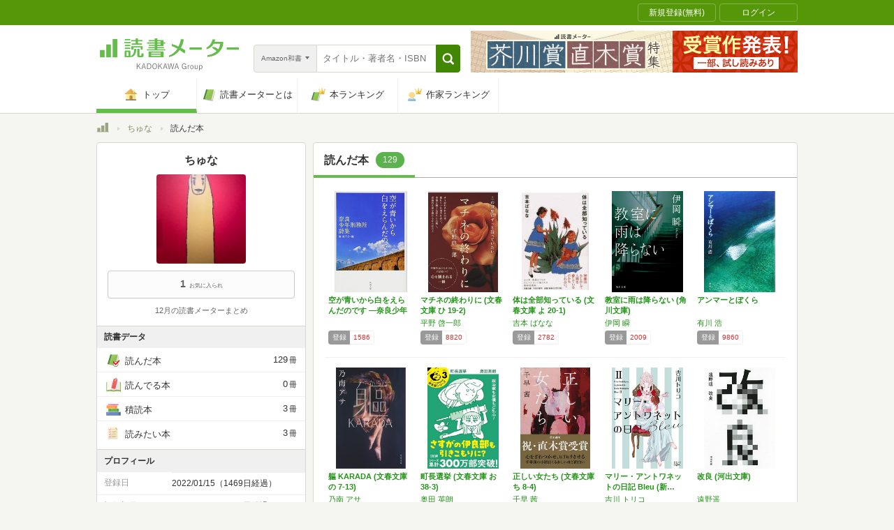

--- FILE ---
content_type: text/css
request_url: https://bookmeter.com/assets/pc-5d1e0279911f10a4e7f82b7867f4aababd5bbf0edb2de600dd8a8c85fa832a86.css
body_size: 21965
content:
.bootstrap{/*!
 * Bootstrap v3.3.7 (http://getbootstrap.com)
 * Copyright 2011-2016 Twitter, Inc.
 * Licensed under MIT (https://github.com/twbs/bootstrap/blob/master/LICENSE)
 *//*! normalize.css v3.0.3 | MIT License | github.com/necolas/normalize.css *//*! Source: https://github.com/h5bp/html5-boilerplate/blob/master/src/css/main.css *//*!
 * Datetimepicker for Bootstrap 3
 * version : 4.17.47
 * https://github.com/Eonasdan/bootstrap-datetimepicker/
 */}.bootstrap html{font-family:sans-serif;-ms-text-size-adjust:100%;-webkit-text-size-adjust:100%}.bootstrap body{margin:0}.bootstrap article,.bootstrap aside,.bootstrap details,.bootstrap figcaption,.bootstrap figure,.bootstrap footer,.bootstrap header,.bootstrap hgroup,.bootstrap main,.bootstrap menu,.bootstrap nav,.bootstrap section,.bootstrap summary{display:block}.bootstrap audio,.bootstrap canvas,.bootstrap progress,.bootstrap video{display:inline-block;vertical-align:baseline}.bootstrap audio:not([controls]){display:none;height:0}.bootstrap [hidden],.bootstrap template{display:none}.bootstrap a{background-color:transparent}.bootstrap a:active,.bootstrap a:hover{outline:0}.bootstrap abbr[title]{border-bottom:1px dotted}.bootstrap b,.bootstrap strong{font-weight:bold}.bootstrap dfn{font-style:italic}.bootstrap h1{font-size:2em;margin:0.67em 0}.bootstrap mark{background:#ff0;color:#000}.bootstrap small{font-size:80%}.bootstrap sub,.bootstrap sup{font-size:75%;line-height:0;position:relative;vertical-align:baseline}.bootstrap sup{top:-0.5em}.bootstrap sub{bottom:-0.25em}.bootstrap img{border:0}.bootstrap svg:not(:root){overflow:hidden}.bootstrap figure{margin:1em 40px}.bootstrap hr{box-sizing:content-box;height:0}.bootstrap pre{overflow:auto}.bootstrap code,.bootstrap kbd,.bootstrap pre,.bootstrap samp{font-family:monospace, monospace;font-size:1em}.bootstrap button,.bootstrap input,.bootstrap optgroup,.bootstrap select,.bootstrap textarea{color:inherit;font:inherit;margin:0}.bootstrap button{overflow:visible}.bootstrap button,.bootstrap select{text-transform:none}.bootstrap button,.bootstrap html input[type="button"],.bootstrap input[type="reset"],.bootstrap input[type="submit"]{-webkit-appearance:button;cursor:pointer}.bootstrap button[disabled],.bootstrap html input[disabled]{cursor:default}.bootstrap button::-moz-focus-inner,.bootstrap input::-moz-focus-inner{border:0;padding:0}.bootstrap input{line-height:normal}.bootstrap input[type="checkbox"],.bootstrap input[type="radio"]{box-sizing:border-box;padding:0}.bootstrap input[type="number"]::-webkit-inner-spin-button,.bootstrap input[type="number"]::-webkit-outer-spin-button{height:auto}.bootstrap input[type="search"]{-webkit-appearance:textfield;box-sizing:content-box}.bootstrap input[type="search"]::-webkit-search-cancel-button,.bootstrap input[type="search"]::-webkit-search-decoration{-webkit-appearance:none}.bootstrap fieldset{border:1px solid #c0c0c0;margin:0 2px;padding:0.35em 0.625em 0.75em}.bootstrap legend{border:0;padding:0}.bootstrap textarea{overflow:auto}.bootstrap optgroup{font-weight:bold}.bootstrap table{border-collapse:collapse;border-spacing:0}.bootstrap td,.bootstrap th{padding:0}@media print{.bootstrap *,.bootstrap *:before,.bootstrap *:after{background:transparent !important;color:#000 !important;box-shadow:none !important;text-shadow:none !important}.bootstrap a,.bootstrap a:visited{text-decoration:underline}.bootstrap a[href]:after{content:" (" attr(href) ")"}.bootstrap abbr[title]:after{content:" (" attr(title) ")"}.bootstrap a[href^="#"]:after,.bootstrap a[href^="javascript:"]:after{content:""}.bootstrap pre,.bootstrap blockquote{border:1px solid #999;page-break-inside:avoid}.bootstrap thead{display:table-header-group}.bootstrap tr,.bootstrap img{page-break-inside:avoid}.bootstrap img{max-width:100% !important}.bootstrap p,.bootstrap h2,.bootstrap h3{orphans:3;widows:3}.bootstrap h2,.bootstrap h3{page-break-after:avoid}.bootstrap .navbar{display:none}.bootstrap .btn>.caret,.bootstrap .dropup>.btn>.caret{border-top-color:#000 !important}.bootstrap .label{border:1px solid #000}.bootstrap .table{border-collapse:collapse !important}.bootstrap .table td,.bootstrap .table th{background-color:#fff !important}.bootstrap .table-bordered th,.bootstrap .table-bordered td{border:1px solid #ddd !important}}@font-face{font-family:'Glyphicons Halflings';src:url(/assets/bootstrap/glyphicons-halflings-regular-13634da87d9e23f8c3ed9108ce1724d183a39ad072e73e1b3d8cbf646d2d0407.eot);src:url(/assets/bootstrap/glyphicons-halflings-regular-13634da87d9e23f8c3ed9108ce1724d183a39ad072e73e1b3d8cbf646d2d0407.eot?#iefix) format("embedded-opentype"),url(/assets/bootstrap/glyphicons-halflings-regular-fe185d11a49676890d47bb783312a0cda5a44c4039214094e7957b4c040ef11c.woff2) format("woff2"),url(/assets/bootstrap/glyphicons-halflings-regular-a26394f7ede100ca118eff2eda08596275a9839b959c226e15439557a5a80742.woff) format("woff"),url(/assets/bootstrap/glyphicons-halflings-regular-e395044093757d82afcb138957d06a1ea9361bdcf0b442d06a18a8051af57456.ttf) format("truetype"),url(/assets/bootstrap/glyphicons-halflings-regular-42f60659d265c1a3c30f9fa42abcbb56bd4a53af4d83d316d6dd7a36903c43e5.svg#glyphicons_halflingsregular) format("svg")}.bootstrap .glyphicon{position:relative;top:1px;display:inline-block;font-family:'Glyphicons Halflings';font-style:normal;font-weight:normal;line-height:1;-webkit-font-smoothing:antialiased;-moz-osx-font-smoothing:grayscale}.bootstrap .glyphicon-asterisk:before{content:"\002a"}.bootstrap .glyphicon-plus:before{content:"\002b"}.bootstrap .glyphicon-euro:before,.bootstrap .glyphicon-eur:before{content:"\20ac"}.bootstrap .glyphicon-minus:before{content:"\2212"}.bootstrap .glyphicon-cloud:before{content:"\2601"}.bootstrap .glyphicon-envelope:before{content:"\2709"}.bootstrap .glyphicon-pencil:before{content:"\270f"}.bootstrap .glyphicon-glass:before{content:"\e001"}.bootstrap .glyphicon-music:before{content:"\e002"}.bootstrap .glyphicon-search:before{content:"\e003"}.bootstrap .glyphicon-heart:before{content:"\e005"}.bootstrap .glyphicon-star:before{content:"\e006"}.bootstrap .glyphicon-star-empty:before{content:"\e007"}.bootstrap .glyphicon-user:before{content:"\e008"}.bootstrap .glyphicon-film:before{content:"\e009"}.bootstrap .glyphicon-th-large:before{content:"\e010"}.bootstrap .glyphicon-th:before{content:"\e011"}.bootstrap .glyphicon-th-list:before{content:"\e012"}.bootstrap .glyphicon-ok:before{content:"\e013"}.bootstrap .glyphicon-remove:before{content:"\e014"}.bootstrap .glyphicon-zoom-in:before{content:"\e015"}.bootstrap .glyphicon-zoom-out:before{content:"\e016"}.bootstrap .glyphicon-off:before{content:"\e017"}.bootstrap .glyphicon-signal:before{content:"\e018"}.bootstrap .glyphicon-cog:before{content:"\e019"}.bootstrap .glyphicon-trash:before{content:"\e020"}.bootstrap .glyphicon-home:before{content:"\e021"}.bootstrap .glyphicon-file:before{content:"\e022"}.bootstrap .glyphicon-time:before{content:"\e023"}.bootstrap .glyphicon-road:before{content:"\e024"}.bootstrap .glyphicon-download-alt:before{content:"\e025"}.bootstrap .glyphicon-download:before{content:"\e026"}.bootstrap .glyphicon-upload:before{content:"\e027"}.bootstrap .glyphicon-inbox:before{content:"\e028"}.bootstrap .glyphicon-play-circle:before{content:"\e029"}.bootstrap .glyphicon-repeat:before{content:"\e030"}.bootstrap .glyphicon-refresh:before{content:"\e031"}.bootstrap .glyphicon-list-alt:before{content:"\e032"}.bootstrap .glyphicon-lock:before{content:"\e033"}.bootstrap .glyphicon-flag:before{content:"\e034"}.bootstrap .glyphicon-headphones:before{content:"\e035"}.bootstrap .glyphicon-volume-off:before{content:"\e036"}.bootstrap .glyphicon-volume-down:before{content:"\e037"}.bootstrap .glyphicon-volume-up:before{content:"\e038"}.bootstrap .glyphicon-qrcode:before{content:"\e039"}.bootstrap .glyphicon-barcode:before{content:"\e040"}.bootstrap .glyphicon-tag:before{content:"\e041"}.bootstrap .glyphicon-tags:before{content:"\e042"}.bootstrap .glyphicon-book:before{content:"\e043"}.bootstrap .glyphicon-bookmark:before{content:"\e044"}.bootstrap .glyphicon-print:before{content:"\e045"}.bootstrap .glyphicon-camera:before{content:"\e046"}.bootstrap .glyphicon-font:before{content:"\e047"}.bootstrap .glyphicon-bold:before{content:"\e048"}.bootstrap .glyphicon-italic:before{content:"\e049"}.bootstrap .glyphicon-text-height:before{content:"\e050"}.bootstrap .glyphicon-text-width:before{content:"\e051"}.bootstrap .glyphicon-align-left:before{content:"\e052"}.bootstrap .glyphicon-align-center:before{content:"\e053"}.bootstrap .glyphicon-align-right:before{content:"\e054"}.bootstrap .glyphicon-align-justify:before{content:"\e055"}.bootstrap .glyphicon-list:before{content:"\e056"}.bootstrap .glyphicon-indent-left:before{content:"\e057"}.bootstrap .glyphicon-indent-right:before{content:"\e058"}.bootstrap .glyphicon-facetime-video:before{content:"\e059"}.bootstrap .glyphicon-picture:before{content:"\e060"}.bootstrap .glyphicon-map-marker:before{content:"\e062"}.bootstrap .glyphicon-adjust:before{content:"\e063"}.bootstrap .glyphicon-tint:before{content:"\e064"}.bootstrap .glyphicon-edit:before{content:"\e065"}.bootstrap .glyphicon-share:before{content:"\e066"}.bootstrap .glyphicon-check:before{content:"\e067"}.bootstrap .glyphicon-move:before{content:"\e068"}.bootstrap .glyphicon-step-backward:before{content:"\e069"}.bootstrap .glyphicon-fast-backward:before{content:"\e070"}.bootstrap .glyphicon-backward:before{content:"\e071"}.bootstrap .glyphicon-play:before{content:"\e072"}.bootstrap .glyphicon-pause:before{content:"\e073"}.bootstrap .glyphicon-stop:before{content:"\e074"}.bootstrap .glyphicon-forward:before{content:"\e075"}.bootstrap .glyphicon-fast-forward:before{content:"\e076"}.bootstrap .glyphicon-step-forward:before{content:"\e077"}.bootstrap .glyphicon-eject:before{content:"\e078"}.bootstrap .glyphicon-chevron-left:before{content:"\e079"}.bootstrap .glyphicon-chevron-right:before{content:"\e080"}.bootstrap .glyphicon-plus-sign:before{content:"\e081"}.bootstrap .glyphicon-minus-sign:before{content:"\e082"}.bootstrap .glyphicon-remove-sign:before{content:"\e083"}.bootstrap .glyphicon-ok-sign:before{content:"\e084"}.bootstrap .glyphicon-question-sign:before{content:"\e085"}.bootstrap .glyphicon-info-sign:before{content:"\e086"}.bootstrap .glyphicon-screenshot:before{content:"\e087"}.bootstrap .glyphicon-remove-circle:before{content:"\e088"}.bootstrap .glyphicon-ok-circle:before{content:"\e089"}.bootstrap .glyphicon-ban-circle:before{content:"\e090"}.bootstrap .glyphicon-arrow-left:before{content:"\e091"}.bootstrap .glyphicon-arrow-right:before{content:"\e092"}.bootstrap .glyphicon-arrow-up:before{content:"\e093"}.bootstrap .glyphicon-arrow-down:before{content:"\e094"}.bootstrap .glyphicon-share-alt:before{content:"\e095"}.bootstrap .glyphicon-resize-full:before{content:"\e096"}.bootstrap .glyphicon-resize-small:before{content:"\e097"}.bootstrap .glyphicon-exclamation-sign:before{content:"\e101"}.bootstrap .glyphicon-gift:before{content:"\e102"}.bootstrap .glyphicon-leaf:before{content:"\e103"}.bootstrap .glyphicon-fire:before{content:"\e104"}.bootstrap .glyphicon-eye-open:before{content:"\e105"}.bootstrap .glyphicon-eye-close:before{content:"\e106"}.bootstrap .glyphicon-warning-sign:before{content:"\e107"}.bootstrap .glyphicon-plane:before{content:"\e108"}.bootstrap .glyphicon-calendar:before{content:"\e109"}.bootstrap .glyphicon-random:before{content:"\e110"}.bootstrap .glyphicon-comment:before{content:"\e111"}.bootstrap .glyphicon-magnet:before{content:"\e112"}.bootstrap .glyphicon-chevron-up:before{content:"\e113"}.bootstrap .glyphicon-chevron-down:before{content:"\e114"}.bootstrap .glyphicon-retweet:before{content:"\e115"}.bootstrap .glyphicon-shopping-cart:before{content:"\e116"}.bootstrap .glyphicon-folder-close:before{content:"\e117"}.bootstrap .glyphicon-folder-open:before{content:"\e118"}.bootstrap .glyphicon-resize-vertical:before{content:"\e119"}.bootstrap .glyphicon-resize-horizontal:before{content:"\e120"}.bootstrap .glyphicon-hdd:before{content:"\e121"}.bootstrap .glyphicon-bullhorn:before{content:"\e122"}.bootstrap .glyphicon-bell:before{content:"\e123"}.bootstrap .glyphicon-certificate:before{content:"\e124"}.bootstrap .glyphicon-thumbs-up:before{content:"\e125"}.bootstrap .glyphicon-thumbs-down:before{content:"\e126"}.bootstrap .glyphicon-hand-right:before{content:"\e127"}.bootstrap .glyphicon-hand-left:before{content:"\e128"}.bootstrap .glyphicon-hand-up:before{content:"\e129"}.bootstrap .glyphicon-hand-down:before{content:"\e130"}.bootstrap .glyphicon-circle-arrow-right:before{content:"\e131"}.bootstrap .glyphicon-circle-arrow-left:before{content:"\e132"}.bootstrap .glyphicon-circle-arrow-up:before{content:"\e133"}.bootstrap .glyphicon-circle-arrow-down:before{content:"\e134"}.bootstrap .glyphicon-globe:before{content:"\e135"}.bootstrap .glyphicon-wrench:before{content:"\e136"}.bootstrap .glyphicon-tasks:before{content:"\e137"}.bootstrap .glyphicon-filter:before{content:"\e138"}.bootstrap .glyphicon-briefcase:before{content:"\e139"}.bootstrap .glyphicon-fullscreen:before{content:"\e140"}.bootstrap .glyphicon-dashboard:before{content:"\e141"}.bootstrap .glyphicon-paperclip:before{content:"\e142"}.bootstrap .glyphicon-heart-empty:before{content:"\e143"}.bootstrap .glyphicon-link:before{content:"\e144"}.bootstrap .glyphicon-phone:before{content:"\e145"}.bootstrap .glyphicon-pushpin:before{content:"\e146"}.bootstrap .glyphicon-usd:before{content:"\e148"}.bootstrap .glyphicon-gbp:before{content:"\e149"}.bootstrap .glyphicon-sort:before{content:"\e150"}.bootstrap .glyphicon-sort-by-alphabet:before{content:"\e151"}.bootstrap .glyphicon-sort-by-alphabet-alt:before{content:"\e152"}.bootstrap .glyphicon-sort-by-order:before{content:"\e153"}.bootstrap .glyphicon-sort-by-order-alt:before{content:"\e154"}.bootstrap .glyphicon-sort-by-attributes:before{content:"\e155"}.bootstrap .glyphicon-sort-by-attributes-alt:before{content:"\e156"}.bootstrap .glyphicon-unchecked:before{content:"\e157"}.bootstrap .glyphicon-expand:before{content:"\e158"}.bootstrap .glyphicon-collapse-down:before{content:"\e159"}.bootstrap .glyphicon-collapse-up:before{content:"\e160"}.bootstrap .glyphicon-log-in:before{content:"\e161"}.bootstrap .glyphicon-flash:before{content:"\e162"}.bootstrap .glyphicon-log-out:before{content:"\e163"}.bootstrap .glyphicon-new-window:before{content:"\e164"}.bootstrap .glyphicon-record:before{content:"\e165"}.bootstrap .glyphicon-save:before{content:"\e166"}.bootstrap .glyphicon-open:before{content:"\e167"}.bootstrap .glyphicon-saved:before{content:"\e168"}.bootstrap .glyphicon-import:before{content:"\e169"}.bootstrap .glyphicon-export:before{content:"\e170"}.bootstrap .glyphicon-send:before{content:"\e171"}.bootstrap .glyphicon-floppy-disk:before{content:"\e172"}.bootstrap .glyphicon-floppy-saved:before{content:"\e173"}.bootstrap .glyphicon-floppy-remove:before{content:"\e174"}.bootstrap .glyphicon-floppy-save:before{content:"\e175"}.bootstrap .glyphicon-floppy-open:before{content:"\e176"}.bootstrap .glyphicon-credit-card:before{content:"\e177"}.bootstrap .glyphicon-transfer:before{content:"\e178"}.bootstrap .glyphicon-cutlery:before{content:"\e179"}.bootstrap .glyphicon-header:before{content:"\e180"}.bootstrap .glyphicon-compressed:before{content:"\e181"}.bootstrap .glyphicon-earphone:before{content:"\e182"}.bootstrap .glyphicon-phone-alt:before{content:"\e183"}.bootstrap .glyphicon-tower:before{content:"\e184"}.bootstrap .glyphicon-stats:before{content:"\e185"}.bootstrap .glyphicon-sd-video:before{content:"\e186"}.bootstrap .glyphicon-hd-video:before{content:"\e187"}.bootstrap .glyphicon-subtitles:before{content:"\e188"}.bootstrap .glyphicon-sound-stereo:before{content:"\e189"}.bootstrap .glyphicon-sound-dolby:before{content:"\e190"}.bootstrap .glyphicon-sound-5-1:before{content:"\e191"}.bootstrap .glyphicon-sound-6-1:before{content:"\e192"}.bootstrap .glyphicon-sound-7-1:before{content:"\e193"}.bootstrap .glyphicon-copyright-mark:before{content:"\e194"}.bootstrap .glyphicon-registration-mark:before{content:"\e195"}.bootstrap .glyphicon-cloud-download:before{content:"\e197"}.bootstrap .glyphicon-cloud-upload:before{content:"\e198"}.bootstrap .glyphicon-tree-conifer:before{content:"\e199"}.bootstrap .glyphicon-tree-deciduous:before{content:"\e200"}.bootstrap .glyphicon-cd:before{content:"\e201"}.bootstrap .glyphicon-save-file:before{content:"\e202"}.bootstrap .glyphicon-open-file:before{content:"\e203"}.bootstrap .glyphicon-level-up:before{content:"\e204"}.bootstrap .glyphicon-copy:before{content:"\e205"}.bootstrap .glyphicon-paste:before{content:"\e206"}.bootstrap .glyphicon-alert:before{content:"\e209"}.bootstrap .glyphicon-equalizer:before{content:"\e210"}.bootstrap .glyphicon-king:before{content:"\e211"}.bootstrap .glyphicon-queen:before{content:"\e212"}.bootstrap .glyphicon-pawn:before{content:"\e213"}.bootstrap .glyphicon-bishop:before{content:"\e214"}.bootstrap .glyphicon-knight:before{content:"\e215"}.bootstrap .glyphicon-baby-formula:before{content:"\e216"}.bootstrap .glyphicon-tent:before{content:"\26fa"}.bootstrap .glyphicon-blackboard:before{content:"\e218"}.bootstrap .glyphicon-bed:before{content:"\e219"}.bootstrap .glyphicon-apple:before{content:"\f8ff"}.bootstrap .glyphicon-erase:before{content:"\e221"}.bootstrap .glyphicon-hourglass:before{content:"\231b"}.bootstrap .glyphicon-lamp:before{content:"\e223"}.bootstrap .glyphicon-duplicate:before{content:"\e224"}.bootstrap .glyphicon-piggy-bank:before{content:"\e225"}.bootstrap .glyphicon-scissors:before{content:"\e226"}.bootstrap .glyphicon-bitcoin:before{content:"\e227"}.bootstrap .glyphicon-btc:before{content:"\e227"}.bootstrap .glyphicon-xbt:before{content:"\e227"}.bootstrap .glyphicon-yen:before{content:"\00a5"}.bootstrap .glyphicon-jpy:before{content:"\00a5"}.bootstrap .glyphicon-ruble:before{content:"\20bd"}.bootstrap .glyphicon-rub:before{content:"\20bd"}.bootstrap .glyphicon-scale:before{content:"\e230"}.bootstrap .glyphicon-ice-lolly:before{content:"\e231"}.bootstrap .glyphicon-ice-lolly-tasted:before{content:"\e232"}.bootstrap .glyphicon-education:before{content:"\e233"}.bootstrap .glyphicon-option-horizontal:before{content:"\e234"}.bootstrap .glyphicon-option-vertical:before{content:"\e235"}.bootstrap .glyphicon-menu-hamburger:before{content:"\e236"}.bootstrap .glyphicon-modal-window:before{content:"\e237"}.bootstrap .glyphicon-oil:before{content:"\e238"}.bootstrap .glyphicon-grain:before{content:"\e239"}.bootstrap .glyphicon-sunglasses:before{content:"\e240"}.bootstrap .glyphicon-text-size:before{content:"\e241"}.bootstrap .glyphicon-text-color:before{content:"\e242"}.bootstrap .glyphicon-text-background:before{content:"\e243"}.bootstrap .glyphicon-object-align-top:before{content:"\e244"}.bootstrap .glyphicon-object-align-bottom:before{content:"\e245"}.bootstrap .glyphicon-object-align-horizontal:before{content:"\e246"}.bootstrap .glyphicon-object-align-left:before{content:"\e247"}.bootstrap .glyphicon-object-align-vertical:before{content:"\e248"}.bootstrap .glyphicon-object-align-right:before{content:"\e249"}.bootstrap .glyphicon-triangle-right:before{content:"\e250"}.bootstrap .glyphicon-triangle-left:before{content:"\e251"}.bootstrap .glyphicon-triangle-bottom:before{content:"\e252"}.bootstrap .glyphicon-triangle-top:before{content:"\e253"}.bootstrap .glyphicon-console:before{content:"\e254"}.bootstrap .glyphicon-superscript:before{content:"\e255"}.bootstrap .glyphicon-subscript:before{content:"\e256"}.bootstrap .glyphicon-menu-left:before{content:"\e257"}.bootstrap .glyphicon-menu-right:before{content:"\e258"}.bootstrap .glyphicon-menu-down:before{content:"\e259"}.bootstrap .glyphicon-menu-up:before{content:"\e260"}.bootstrap *{-webkit-box-sizing:border-box;-moz-box-sizing:border-box;box-sizing:border-box}.bootstrap *:before,.bootstrap *:after{-webkit-box-sizing:border-box;-moz-box-sizing:border-box;box-sizing:border-box}.bootstrap html{font-size:10px;-webkit-tap-highlight-color:rgba(0,0,0,0)}.bootstrap body{font-family:"Helvetica Neue", Helvetica, Arial, sans-serif;font-size:14px;line-height:1.428571429;color:#333333;background-color:#fff}.bootstrap input,.bootstrap button,.bootstrap select,.bootstrap textarea{font-family:inherit;font-size:inherit;line-height:inherit}.bootstrap a{color:#337ab7;text-decoration:none}.bootstrap a:hover,.bootstrap a:focus{color:#23527c;text-decoration:underline}.bootstrap a:focus{outline:5px auto -webkit-focus-ring-color;outline-offset:-2px}.bootstrap figure{margin:0}.bootstrap img{vertical-align:middle}.bootstrap .img-responsive{display:block;max-width:100%;height:auto}.bootstrap .img-rounded{border-radius:6px}.bootstrap .img-thumbnail{padding:4px;line-height:1.428571429;background-color:#fff;border:1px solid #ddd;border-radius:4px;-webkit-transition:all 0.2s ease-in-out;-o-transition:all 0.2s ease-in-out;transition:all 0.2s ease-in-out;display:inline-block;max-width:100%;height:auto}.bootstrap .img-circle{border-radius:50%}.bootstrap hr{margin-top:20px;margin-bottom:20px;border:0;border-top:1px solid #eeeeee}.bootstrap .sr-only{position:absolute;width:1px;height:1px;margin:-1px;padding:0;overflow:hidden;clip:rect(0, 0, 0, 0);border:0}.bootstrap .sr-only-focusable:active,.bootstrap .sr-only-focusable:focus{position:static;width:auto;height:auto;margin:0;overflow:visible;clip:auto}.bootstrap [role="button"]{cursor:pointer}.bootstrap h1,.bootstrap h2,.bootstrap h3,.bootstrap h4,.bootstrap h5,.bootstrap h6,.bootstrap .h1,.bootstrap .h2,.bootstrap .h3,.bootstrap .h4,.bootstrap .h5,.bootstrap .h6{font-family:inherit;font-weight:500;line-height:1.1;color:inherit}.bootstrap h1 small,.bootstrap h1 .small,.bootstrap h2 small,.bootstrap h2 .small,.bootstrap h3 small,.bootstrap h3 .small,.bootstrap h4 small,.bootstrap h4 .small,.bootstrap h5 small,.bootstrap h5 .small,.bootstrap h6 small,.bootstrap h6 .small,.bootstrap .h1 small,.bootstrap .h1 .small,.bootstrap .h2 small,.bootstrap .h2 .small,.bootstrap .h3 small,.bootstrap .h3 .small,.bootstrap .h4 small,.bootstrap .h4 .small,.bootstrap .h5 small,.bootstrap .h5 .small,.bootstrap .h6 small,.bootstrap .h6 .small{font-weight:normal;line-height:1;color:#777777}.bootstrap h1,.bootstrap .h1,.bootstrap h2,.bootstrap .h2,.bootstrap h3,.bootstrap .h3{margin-top:20px;margin-bottom:10px}.bootstrap h1 small,.bootstrap h1 .small,.bootstrap .h1 small,.bootstrap .h1 .small,.bootstrap h2 small,.bootstrap h2 .small,.bootstrap .h2 small,.bootstrap .h2 .small,.bootstrap h3 small,.bootstrap h3 .small,.bootstrap .h3 small,.bootstrap .h3 .small{font-size:65%}.bootstrap h4,.bootstrap .h4,.bootstrap h5,.bootstrap .h5,.bootstrap h6,.bootstrap .h6{margin-top:10px;margin-bottom:10px}.bootstrap h4 small,.bootstrap h4 .small,.bootstrap .h4 small,.bootstrap .h4 .small,.bootstrap h5 small,.bootstrap h5 .small,.bootstrap .h5 small,.bootstrap .h5 .small,.bootstrap h6 small,.bootstrap h6 .small,.bootstrap .h6 small,.bootstrap .h6 .small{font-size:75%}.bootstrap h1,.bootstrap .h1{font-size:36px}.bootstrap h2,.bootstrap .h2{font-size:30px}.bootstrap h3,.bootstrap .h3{font-size:24px}.bootstrap h4,.bootstrap .h4{font-size:18px}.bootstrap h5,.bootstrap .h5{font-size:14px}.bootstrap h6,.bootstrap .h6{font-size:12px}.bootstrap p{margin:0 0 10px}.bootstrap .lead{margin-bottom:20px;font-size:16px;font-weight:300;line-height:1.4}@media (min-width: 768px){.bootstrap .lead{font-size:21px}}.bootstrap small,.bootstrap .small{font-size:85%}.bootstrap mark,.bootstrap .mark{background-color:#fcf8e3;padding:.2em}.bootstrap .text-left{text-align:left}.bootstrap .text-right{text-align:right}.bootstrap .text-center{text-align:center}.bootstrap .text-justify{text-align:justify}.bootstrap .text-nowrap{white-space:nowrap}.bootstrap .text-lowercase{text-transform:lowercase}.bootstrap .text-uppercase,.bootstrap .initialism{text-transform:uppercase}.bootstrap .text-capitalize{text-transform:capitalize}.bootstrap .text-muted{color:#777777}.bootstrap .text-primary{color:#337ab7}.bootstrap a.text-primary:hover,.bootstrap a.text-primary:focus{color:#286090}.bootstrap .text-success{color:#3c763d}.bootstrap a.text-success:hover,.bootstrap a.text-success:focus{color:#2b542c}.bootstrap .text-info{color:#31708f}.bootstrap a.text-info:hover,.bootstrap a.text-info:focus{color:#245269}.bootstrap .text-warning{color:#8a6d3b}.bootstrap a.text-warning:hover,.bootstrap a.text-warning:focus{color:#66512c}.bootstrap .text-danger{color:#a94442}.bootstrap a.text-danger:hover,.bootstrap a.text-danger:focus{color:#843534}.bootstrap .bg-primary{color:#fff}.bootstrap .bg-primary{background-color:#337ab7}.bootstrap a.bg-primary:hover,.bootstrap a.bg-primary:focus{background-color:#286090}.bootstrap .bg-success{background-color:#dff0d8}.bootstrap a.bg-success:hover,.bootstrap a.bg-success:focus{background-color:#c1e2b3}.bootstrap .bg-info{background-color:#d9edf7}.bootstrap a.bg-info:hover,.bootstrap a.bg-info:focus{background-color:#afd9ee}.bootstrap .bg-warning{background-color:#fcf8e3}.bootstrap a.bg-warning:hover,.bootstrap a.bg-warning:focus{background-color:#f7ecb5}.bootstrap .bg-danger{background-color:#f2dede}.bootstrap a.bg-danger:hover,.bootstrap a.bg-danger:focus{background-color:#e4b9b9}.bootstrap .page-header{padding-bottom:9px;margin:40px 0 20px;border-bottom:1px solid #eeeeee}.bootstrap ul,.bootstrap ol{margin-top:0;margin-bottom:10px}.bootstrap ul ul,.bootstrap ul ol,.bootstrap ol ul,.bootstrap ol ol{margin-bottom:0}.bootstrap .list-unstyled{padding-left:0;list-style:none}.bootstrap .list-inline{padding-left:0;list-style:none;margin-left:-5px}.bootstrap .list-inline>li{display:inline-block;padding-left:5px;padding-right:5px}.bootstrap dl{margin-top:0;margin-bottom:20px}.bootstrap dt,.bootstrap dd{line-height:1.428571429}.bootstrap dt{font-weight:bold}.bootstrap dd{margin-left:0}.bootstrap .dl-horizontal dd:before,.bootstrap .dl-horizontal dd:after{content:" ";display:table}.bootstrap .dl-horizontal dd:after{clear:both}@media (min-width: 768px){.bootstrap .dl-horizontal dt{float:left;width:160px;clear:left;text-align:right;overflow:hidden;text-overflow:ellipsis;white-space:nowrap}.bootstrap .dl-horizontal dd{margin-left:180px}}.bootstrap abbr[title],.bootstrap abbr[data-original-title]{cursor:help;border-bottom:1px dotted #777777}.bootstrap .initialism{font-size:90%}.bootstrap blockquote{padding:10px 20px;margin:0 0 20px;font-size:17.5px;border-left:5px solid #eeeeee}.bootstrap blockquote p:last-child,.bootstrap blockquote ul:last-child,.bootstrap blockquote ol:last-child{margin-bottom:0}.bootstrap blockquote footer,.bootstrap blockquote small,.bootstrap blockquote .small{display:block;font-size:80%;line-height:1.428571429;color:#777777}.bootstrap blockquote footer:before,.bootstrap blockquote small:before,.bootstrap blockquote .small:before{content:'\2014 \00A0'}.bootstrap .blockquote-reverse,.bootstrap blockquote.pull-right{padding-right:15px;padding-left:0;border-right:5px solid #eeeeee;border-left:0;text-align:right}.bootstrap .blockquote-reverse footer:before,.bootstrap .blockquote-reverse small:before,.bootstrap .blockquote-reverse .small:before,.bootstrap blockquote.pull-right footer:before,.bootstrap blockquote.pull-right small:before,.bootstrap blockquote.pull-right .small:before{content:''}.bootstrap .blockquote-reverse footer:after,.bootstrap .blockquote-reverse small:after,.bootstrap .blockquote-reverse .small:after,.bootstrap blockquote.pull-right footer:after,.bootstrap blockquote.pull-right small:after,.bootstrap blockquote.pull-right .small:after{content:'\00A0 \2014'}.bootstrap address{margin-bottom:20px;font-style:normal;line-height:1.428571429}.bootstrap code,.bootstrap kbd,.bootstrap pre,.bootstrap samp{font-family:Menlo, Monaco, Consolas, "Courier New", monospace}.bootstrap code{padding:2px 4px;font-size:90%;color:#c7254e;background-color:#f9f2f4;border-radius:4px}.bootstrap kbd{padding:2px 4px;font-size:90%;color:#fff;background-color:#333;border-radius:3px;box-shadow:inset 0 -1px 0 rgba(0,0,0,0.25)}.bootstrap kbd kbd{padding:0;font-size:100%;font-weight:bold;box-shadow:none}.bootstrap pre{display:block;padding:9.5px;margin:0 0 10px;font-size:13px;line-height:1.428571429;word-break:break-all;word-wrap:break-word;color:#333333;background-color:#f5f5f5;border:1px solid #ccc;border-radius:4px}.bootstrap pre code{padding:0;font-size:inherit;color:inherit;white-space:pre-wrap;background-color:transparent;border-radius:0}.bootstrap .pre-scrollable{max-height:340px;overflow-y:scroll}.bootstrap .container{margin-right:auto;margin-left:auto;padding-left:15px;padding-right:15px}.bootstrap .container:before,.bootstrap .container:after{content:" ";display:table}.bootstrap .container:after{clear:both}@media (min-width: 768px){.bootstrap .container{width:750px}}@media (min-width: 992px){.bootstrap .container{width:970px}}@media (min-width: 1200px){.bootstrap .container{width:1170px}}.bootstrap .container-fluid{margin-right:auto;margin-left:auto;padding-left:15px;padding-right:15px}.bootstrap .container-fluid:before,.bootstrap .container-fluid:after{content:" ";display:table}.bootstrap .container-fluid:after{clear:both}.bootstrap .row{margin-left:-15px;margin-right:-15px}.bootstrap .row:before,.bootstrap .row:after{content:" ";display:table}.bootstrap .row:after{clear:both}.bootstrap .col-xs-1,.bootstrap .col-sm-1,.bootstrap .col-md-1,.bootstrap .col-lg-1,.bootstrap .col-xs-2,.bootstrap .col-sm-2,.bootstrap .col-md-2,.bootstrap .col-lg-2,.bootstrap .col-xs-3,.bootstrap .col-sm-3,.bootstrap .col-md-3,.bootstrap .col-lg-3,.bootstrap .col-xs-4,.bootstrap .col-sm-4,.bootstrap .col-md-4,.bootstrap .col-lg-4,.bootstrap .col-xs-5,.bootstrap .col-sm-5,.bootstrap .col-md-5,.bootstrap .col-lg-5,.bootstrap .col-xs-6,.bootstrap .col-sm-6,.bootstrap .col-md-6,.bootstrap .col-lg-6,.bootstrap .col-xs-7,.bootstrap .col-sm-7,.bootstrap .col-md-7,.bootstrap .col-lg-7,.bootstrap .col-xs-8,.bootstrap .col-sm-8,.bootstrap .col-md-8,.bootstrap .col-lg-8,.bootstrap .col-xs-9,.bootstrap .col-sm-9,.bootstrap .col-md-9,.bootstrap .col-lg-9,.bootstrap .col-xs-10,.bootstrap .col-sm-10,.bootstrap .col-md-10,.bootstrap .col-lg-10,.bootstrap .col-xs-11,.bootstrap .col-sm-11,.bootstrap .col-md-11,.bootstrap .col-lg-11,.bootstrap .col-xs-12,.bootstrap .col-sm-12,.bootstrap .col-md-12,.bootstrap .col-lg-12{position:relative;min-height:1px;padding-left:15px;padding-right:15px}.bootstrap .col-xs-1,.bootstrap .col-xs-2,.bootstrap .col-xs-3,.bootstrap .col-xs-4,.bootstrap .col-xs-5,.bootstrap .col-xs-6,.bootstrap .col-xs-7,.bootstrap .col-xs-8,.bootstrap .col-xs-9,.bootstrap .col-xs-10,.bootstrap .col-xs-11,.bootstrap .col-xs-12{float:left}.bootstrap .col-xs-1{width:8.3333333333%}.bootstrap .col-xs-2{width:16.6666666667%}.bootstrap .col-xs-3{width:25%}.bootstrap .col-xs-4{width:33.3333333333%}.bootstrap .col-xs-5{width:41.6666666667%}.bootstrap .col-xs-6{width:50%}.bootstrap .col-xs-7{width:58.3333333333%}.bootstrap .col-xs-8{width:66.6666666667%}.bootstrap .col-xs-9{width:75%}.bootstrap .col-xs-10{width:83.3333333333%}.bootstrap .col-xs-11{width:91.6666666667%}.bootstrap .col-xs-12{width:100%}.bootstrap .col-xs-pull-0{right:auto}.bootstrap .col-xs-pull-1{right:8.3333333333%}.bootstrap .col-xs-pull-2{right:16.6666666667%}.bootstrap .col-xs-pull-3{right:25%}.bootstrap .col-xs-pull-4{right:33.3333333333%}.bootstrap .col-xs-pull-5{right:41.6666666667%}.bootstrap .col-xs-pull-6{right:50%}.bootstrap .col-xs-pull-7{right:58.3333333333%}.bootstrap .col-xs-pull-8{right:66.6666666667%}.bootstrap .col-xs-pull-9{right:75%}.bootstrap .col-xs-pull-10{right:83.3333333333%}.bootstrap .col-xs-pull-11{right:91.6666666667%}.bootstrap .col-xs-pull-12{right:100%}.bootstrap .col-xs-push-0{left:auto}.bootstrap .col-xs-push-1{left:8.3333333333%}.bootstrap .col-xs-push-2{left:16.6666666667%}.bootstrap .col-xs-push-3{left:25%}.bootstrap .col-xs-push-4{left:33.3333333333%}.bootstrap .col-xs-push-5{left:41.6666666667%}.bootstrap .col-xs-push-6{left:50%}.bootstrap .col-xs-push-7{left:58.3333333333%}.bootstrap .col-xs-push-8{left:66.6666666667%}.bootstrap .col-xs-push-9{left:75%}.bootstrap .col-xs-push-10{left:83.3333333333%}.bootstrap .col-xs-push-11{left:91.6666666667%}.bootstrap .col-xs-push-12{left:100%}.bootstrap .col-xs-offset-0{margin-left:0%}.bootstrap .col-xs-offset-1{margin-left:8.3333333333%}.bootstrap .col-xs-offset-2{margin-left:16.6666666667%}.bootstrap .col-xs-offset-3{margin-left:25%}.bootstrap .col-xs-offset-4{margin-left:33.3333333333%}.bootstrap .col-xs-offset-5{margin-left:41.6666666667%}.bootstrap .col-xs-offset-6{margin-left:50%}.bootstrap .col-xs-offset-7{margin-left:58.3333333333%}.bootstrap .col-xs-offset-8{margin-left:66.6666666667%}.bootstrap .col-xs-offset-9{margin-left:75%}.bootstrap .col-xs-offset-10{margin-left:83.3333333333%}.bootstrap .col-xs-offset-11{margin-left:91.6666666667%}.bootstrap .col-xs-offset-12{margin-left:100%}@media (min-width: 768px){.bootstrap .col-sm-1,.bootstrap .col-sm-2,.bootstrap .col-sm-3,.bootstrap .col-sm-4,.bootstrap .col-sm-5,.bootstrap .col-sm-6,.bootstrap .col-sm-7,.bootstrap .col-sm-8,.bootstrap .col-sm-9,.bootstrap .col-sm-10,.bootstrap .col-sm-11,.bootstrap .col-sm-12{float:left}.bootstrap .col-sm-1{width:8.3333333333%}.bootstrap .col-sm-2{width:16.6666666667%}.bootstrap .col-sm-3{width:25%}.bootstrap .col-sm-4{width:33.3333333333%}.bootstrap .col-sm-5{width:41.6666666667%}.bootstrap .col-sm-6{width:50%}.bootstrap .col-sm-7{width:58.3333333333%}.bootstrap .col-sm-8{width:66.6666666667%}.bootstrap .col-sm-9{width:75%}.bootstrap .col-sm-10{width:83.3333333333%}.bootstrap .col-sm-11{width:91.6666666667%}.bootstrap .col-sm-12{width:100%}.bootstrap .col-sm-pull-0{right:auto}.bootstrap .col-sm-pull-1{right:8.3333333333%}.bootstrap .col-sm-pull-2{right:16.6666666667%}.bootstrap .col-sm-pull-3{right:25%}.bootstrap .col-sm-pull-4{right:33.3333333333%}.bootstrap .col-sm-pull-5{right:41.6666666667%}.bootstrap .col-sm-pull-6{right:50%}.bootstrap .col-sm-pull-7{right:58.3333333333%}.bootstrap .col-sm-pull-8{right:66.6666666667%}.bootstrap .col-sm-pull-9{right:75%}.bootstrap .col-sm-pull-10{right:83.3333333333%}.bootstrap .col-sm-pull-11{right:91.6666666667%}.bootstrap .col-sm-pull-12{right:100%}.bootstrap .col-sm-push-0{left:auto}.bootstrap .col-sm-push-1{left:8.3333333333%}.bootstrap .col-sm-push-2{left:16.6666666667%}.bootstrap .col-sm-push-3{left:25%}.bootstrap .col-sm-push-4{left:33.3333333333%}.bootstrap .col-sm-push-5{left:41.6666666667%}.bootstrap .col-sm-push-6{left:50%}.bootstrap .col-sm-push-7{left:58.3333333333%}.bootstrap .col-sm-push-8{left:66.6666666667%}.bootstrap .col-sm-push-9{left:75%}.bootstrap .col-sm-push-10{left:83.3333333333%}.bootstrap .col-sm-push-11{left:91.6666666667%}.bootstrap .col-sm-push-12{left:100%}.bootstrap .col-sm-offset-0{margin-left:0%}.bootstrap .col-sm-offset-1{margin-left:8.3333333333%}.bootstrap .col-sm-offset-2{margin-left:16.6666666667%}.bootstrap .col-sm-offset-3{margin-left:25%}.bootstrap .col-sm-offset-4{margin-left:33.3333333333%}.bootstrap .col-sm-offset-5{margin-left:41.6666666667%}.bootstrap .col-sm-offset-6{margin-left:50%}.bootstrap .col-sm-offset-7{margin-left:58.3333333333%}.bootstrap .col-sm-offset-8{margin-left:66.6666666667%}.bootstrap .col-sm-offset-9{margin-left:75%}.bootstrap .col-sm-offset-10{margin-left:83.3333333333%}.bootstrap .col-sm-offset-11{margin-left:91.6666666667%}.bootstrap .col-sm-offset-12{margin-left:100%}}@media (min-width: 992px){.bootstrap .col-md-1,.bootstrap .col-md-2,.bootstrap .col-md-3,.bootstrap .col-md-4,.bootstrap .col-md-5,.bootstrap .col-md-6,.bootstrap .col-md-7,.bootstrap .col-md-8,.bootstrap .col-md-9,.bootstrap .col-md-10,.bootstrap .col-md-11,.bootstrap .col-md-12{float:left}.bootstrap .col-md-1{width:8.3333333333%}.bootstrap .col-md-2{width:16.6666666667%}.bootstrap .col-md-3{width:25%}.bootstrap .col-md-4{width:33.3333333333%}.bootstrap .col-md-5{width:41.6666666667%}.bootstrap .col-md-6{width:50%}.bootstrap .col-md-7{width:58.3333333333%}.bootstrap .col-md-8{width:66.6666666667%}.bootstrap .col-md-9{width:75%}.bootstrap .col-md-10{width:83.3333333333%}.bootstrap .col-md-11{width:91.6666666667%}.bootstrap .col-md-12{width:100%}.bootstrap .col-md-pull-0{right:auto}.bootstrap .col-md-pull-1{right:8.3333333333%}.bootstrap .col-md-pull-2{right:16.6666666667%}.bootstrap .col-md-pull-3{right:25%}.bootstrap .col-md-pull-4{right:33.3333333333%}.bootstrap .col-md-pull-5{right:41.6666666667%}.bootstrap .col-md-pull-6{right:50%}.bootstrap .col-md-pull-7{right:58.3333333333%}.bootstrap .col-md-pull-8{right:66.6666666667%}.bootstrap .col-md-pull-9{right:75%}.bootstrap .col-md-pull-10{right:83.3333333333%}.bootstrap .col-md-pull-11{right:91.6666666667%}.bootstrap .col-md-pull-12{right:100%}.bootstrap .col-md-push-0{left:auto}.bootstrap .col-md-push-1{left:8.3333333333%}.bootstrap .col-md-push-2{left:16.6666666667%}.bootstrap .col-md-push-3{left:25%}.bootstrap .col-md-push-4{left:33.3333333333%}.bootstrap .col-md-push-5{left:41.6666666667%}.bootstrap .col-md-push-6{left:50%}.bootstrap .col-md-push-7{left:58.3333333333%}.bootstrap .col-md-push-8{left:66.6666666667%}.bootstrap .col-md-push-9{left:75%}.bootstrap .col-md-push-10{left:83.3333333333%}.bootstrap .col-md-push-11{left:91.6666666667%}.bootstrap .col-md-push-12{left:100%}.bootstrap .col-md-offset-0{margin-left:0%}.bootstrap .col-md-offset-1{margin-left:8.3333333333%}.bootstrap .col-md-offset-2{margin-left:16.6666666667%}.bootstrap .col-md-offset-3{margin-left:25%}.bootstrap .col-md-offset-4{margin-left:33.3333333333%}.bootstrap .col-md-offset-5{margin-left:41.6666666667%}.bootstrap .col-md-offset-6{margin-left:50%}.bootstrap .col-md-offset-7{margin-left:58.3333333333%}.bootstrap .col-md-offset-8{margin-left:66.6666666667%}.bootstrap .col-md-offset-9{margin-left:75%}.bootstrap .col-md-offset-10{margin-left:83.3333333333%}.bootstrap .col-md-offset-11{margin-left:91.6666666667%}.bootstrap .col-md-offset-12{margin-left:100%}}@media (min-width: 1200px){.bootstrap .col-lg-1,.bootstrap .col-lg-2,.bootstrap .col-lg-3,.bootstrap .col-lg-4,.bootstrap .col-lg-5,.bootstrap .col-lg-6,.bootstrap .col-lg-7,.bootstrap .col-lg-8,.bootstrap .col-lg-9,.bootstrap .col-lg-10,.bootstrap .col-lg-11,.bootstrap .col-lg-12{float:left}.bootstrap .col-lg-1{width:8.3333333333%}.bootstrap .col-lg-2{width:16.6666666667%}.bootstrap .col-lg-3{width:25%}.bootstrap .col-lg-4{width:33.3333333333%}.bootstrap .col-lg-5{width:41.6666666667%}.bootstrap .col-lg-6{width:50%}.bootstrap .col-lg-7{width:58.3333333333%}.bootstrap .col-lg-8{width:66.6666666667%}.bootstrap .col-lg-9{width:75%}.bootstrap .col-lg-10{width:83.3333333333%}.bootstrap .col-lg-11{width:91.6666666667%}.bootstrap .col-lg-12{width:100%}.bootstrap .col-lg-pull-0{right:auto}.bootstrap .col-lg-pull-1{right:8.3333333333%}.bootstrap .col-lg-pull-2{right:16.6666666667%}.bootstrap .col-lg-pull-3{right:25%}.bootstrap .col-lg-pull-4{right:33.3333333333%}.bootstrap .col-lg-pull-5{right:41.6666666667%}.bootstrap .col-lg-pull-6{right:50%}.bootstrap .col-lg-pull-7{right:58.3333333333%}.bootstrap .col-lg-pull-8{right:66.6666666667%}.bootstrap .col-lg-pull-9{right:75%}.bootstrap .col-lg-pull-10{right:83.3333333333%}.bootstrap .col-lg-pull-11{right:91.6666666667%}.bootstrap .col-lg-pull-12{right:100%}.bootstrap .col-lg-push-0{left:auto}.bootstrap .col-lg-push-1{left:8.3333333333%}.bootstrap .col-lg-push-2{left:16.6666666667%}.bootstrap .col-lg-push-3{left:25%}.bootstrap .col-lg-push-4{left:33.3333333333%}.bootstrap .col-lg-push-5{left:41.6666666667%}.bootstrap .col-lg-push-6{left:50%}.bootstrap .col-lg-push-7{left:58.3333333333%}.bootstrap .col-lg-push-8{left:66.6666666667%}.bootstrap .col-lg-push-9{left:75%}.bootstrap .col-lg-push-10{left:83.3333333333%}.bootstrap .col-lg-push-11{left:91.6666666667%}.bootstrap .col-lg-push-12{left:100%}.bootstrap .col-lg-offset-0{margin-left:0%}.bootstrap .col-lg-offset-1{margin-left:8.3333333333%}.bootstrap .col-lg-offset-2{margin-left:16.6666666667%}.bootstrap .col-lg-offset-3{margin-left:25%}.bootstrap .col-lg-offset-4{margin-left:33.3333333333%}.bootstrap .col-lg-offset-5{margin-left:41.6666666667%}.bootstrap .col-lg-offset-6{margin-left:50%}.bootstrap .col-lg-offset-7{margin-left:58.3333333333%}.bootstrap .col-lg-offset-8{margin-left:66.6666666667%}.bootstrap .col-lg-offset-9{margin-left:75%}.bootstrap .col-lg-offset-10{margin-left:83.3333333333%}.bootstrap .col-lg-offset-11{margin-left:91.6666666667%}.bootstrap .col-lg-offset-12{margin-left:100%}}.bootstrap table{background-color:transparent}.bootstrap caption{padding-top:8px;padding-bottom:8px;color:#777777;text-align:left}.bootstrap th{text-align:left}.bootstrap .table{width:100%;max-width:100%;margin-bottom:20px}.bootstrap .table>thead>tr>th,.bootstrap .table>thead>tr>td,.bootstrap .table>tbody>tr>th,.bootstrap .table>tbody>tr>td,.bootstrap .table>tfoot>tr>th,.bootstrap .table>tfoot>tr>td{padding:8px;line-height:1.428571429;vertical-align:top;border-top:1px solid #ddd}.bootstrap .table>thead>tr>th{vertical-align:bottom;border-bottom:2px solid #ddd}.bootstrap .table>caption+thead>tr:first-child>th,.bootstrap .table>caption+thead>tr:first-child>td,.bootstrap .table>colgroup+thead>tr:first-child>th,.bootstrap .table>colgroup+thead>tr:first-child>td,.bootstrap .table>thead:first-child>tr:first-child>th,.bootstrap .table>thead:first-child>tr:first-child>td{border-top:0}.bootstrap .table>tbody+tbody{border-top:2px solid #ddd}.bootstrap .table .table{background-color:#fff}.bootstrap .table-condensed>thead>tr>th,.bootstrap .table-condensed>thead>tr>td,.bootstrap .table-condensed>tbody>tr>th,.bootstrap .table-condensed>tbody>tr>td,.bootstrap .table-condensed>tfoot>tr>th,.bootstrap .table-condensed>tfoot>tr>td{padding:5px}.bootstrap .table-bordered{border:1px solid #ddd}.bootstrap .table-bordered>thead>tr>th,.bootstrap .table-bordered>thead>tr>td,.bootstrap .table-bordered>tbody>tr>th,.bootstrap .table-bordered>tbody>tr>td,.bootstrap .table-bordered>tfoot>tr>th,.bootstrap .table-bordered>tfoot>tr>td{border:1px solid #ddd}.bootstrap .table-bordered>thead>tr>th,.bootstrap .table-bordered>thead>tr>td{border-bottom-width:2px}.bootstrap .table-striped>tbody>tr:nth-of-type(odd){background-color:#f9f9f9}.bootstrap .table-hover>tbody>tr:hover{background-color:#f5f5f5}.bootstrap table col[class*="col-"]{position:static;float:none;display:table-column}.bootstrap table td[class*="col-"],.bootstrap table th[class*="col-"]{position:static;float:none;display:table-cell}.bootstrap .table>thead>tr>td.active,.bootstrap .table>thead>tr>th.active,.bootstrap .table>thead>tr.active>td,.bootstrap .table>thead>tr.active>th,.bootstrap .table>tbody>tr>td.active,.bootstrap .table>tbody>tr>th.active,.bootstrap .table>tbody>tr.active>td,.bootstrap .table>tbody>tr.active>th,.bootstrap .table>tfoot>tr>td.active,.bootstrap .table>tfoot>tr>th.active,.bootstrap .table>tfoot>tr.active>td,.bootstrap .table>tfoot>tr.active>th{background-color:#f5f5f5}.bootstrap .table-hover>tbody>tr>td.active:hover,.bootstrap .table-hover>tbody>tr>th.active:hover,.bootstrap .table-hover>tbody>tr.active:hover>td,.bootstrap .table-hover>tbody>tr:hover>.active,.bootstrap .table-hover>tbody>tr.active:hover>th{background-color:#e8e8e8}.bootstrap .table>thead>tr>td.success,.bootstrap .table>thead>tr>th.success,.bootstrap .table>thead>tr.success>td,.bootstrap .table>thead>tr.success>th,.bootstrap .table>tbody>tr>td.success,.bootstrap .table>tbody>tr>th.success,.bootstrap .table>tbody>tr.success>td,.bootstrap .table>tbody>tr.success>th,.bootstrap .table>tfoot>tr>td.success,.bootstrap .table>tfoot>tr>th.success,.bootstrap .table>tfoot>tr.success>td,.bootstrap .table>tfoot>tr.success>th{background-color:#dff0d8}.bootstrap .table-hover>tbody>tr>td.success:hover,.bootstrap .table-hover>tbody>tr>th.success:hover,.bootstrap .table-hover>tbody>tr.success:hover>td,.bootstrap .table-hover>tbody>tr:hover>.success,.bootstrap .table-hover>tbody>tr.success:hover>th{background-color:#d0e9c6}.bootstrap .table>thead>tr>td.info,.bootstrap .table>thead>tr>th.info,.bootstrap .table>thead>tr.info>td,.bootstrap .table>thead>tr.info>th,.bootstrap .table>tbody>tr>td.info,.bootstrap .table>tbody>tr>th.info,.bootstrap .table>tbody>tr.info>td,.bootstrap .table>tbody>tr.info>th,.bootstrap .table>tfoot>tr>td.info,.bootstrap .table>tfoot>tr>th.info,.bootstrap .table>tfoot>tr.info>td,.bootstrap .table>tfoot>tr.info>th{background-color:#d9edf7}.bootstrap .table-hover>tbody>tr>td.info:hover,.bootstrap .table-hover>tbody>tr>th.info:hover,.bootstrap .table-hover>tbody>tr.info:hover>td,.bootstrap .table-hover>tbody>tr:hover>.info,.bootstrap .table-hover>tbody>tr.info:hover>th{background-color:#c4e3f3}.bootstrap .table>thead>tr>td.warning,.bootstrap .table>thead>tr>th.warning,.bootstrap .table>thead>tr.warning>td,.bootstrap .table>thead>tr.warning>th,.bootstrap .table>tbody>tr>td.warning,.bootstrap .table>tbody>tr>th.warning,.bootstrap .table>tbody>tr.warning>td,.bootstrap .table>tbody>tr.warning>th,.bootstrap .table>tfoot>tr>td.warning,.bootstrap .table>tfoot>tr>th.warning,.bootstrap .table>tfoot>tr.warning>td,.bootstrap .table>tfoot>tr.warning>th{background-color:#fcf8e3}.bootstrap .table-hover>tbody>tr>td.warning:hover,.bootstrap .table-hover>tbody>tr>th.warning:hover,.bootstrap .table-hover>tbody>tr.warning:hover>td,.bootstrap .table-hover>tbody>tr:hover>.warning,.bootstrap .table-hover>tbody>tr.warning:hover>th{background-color:#faf2cc}.bootstrap .table>thead>tr>td.danger,.bootstrap .table>thead>tr>th.danger,.bootstrap .table>thead>tr.danger>td,.bootstrap .table>thead>tr.danger>th,.bootstrap .table>tbody>tr>td.danger,.bootstrap .table>tbody>tr>th.danger,.bootstrap .table>tbody>tr.danger>td,.bootstrap .table>tbody>tr.danger>th,.bootstrap .table>tfoot>tr>td.danger,.bootstrap .table>tfoot>tr>th.danger,.bootstrap .table>tfoot>tr.danger>td,.bootstrap .table>tfoot>tr.danger>th{background-color:#f2dede}.bootstrap .table-hover>tbody>tr>td.danger:hover,.bootstrap .table-hover>tbody>tr>th.danger:hover,.bootstrap .table-hover>tbody>tr.danger:hover>td,.bootstrap .table-hover>tbody>tr:hover>.danger,.bootstrap .table-hover>tbody>tr.danger:hover>th{background-color:#ebcccc}.bootstrap .table-responsive{overflow-x:auto;min-height:0.01%}@media screen and (max-width: 767px){.bootstrap .table-responsive{width:100%;margin-bottom:15px;overflow-y:hidden;-ms-overflow-style:-ms-autohiding-scrollbar;border:1px solid #ddd}.bootstrap .table-responsive>.table{margin-bottom:0}.bootstrap .table-responsive>.table>thead>tr>th,.bootstrap .table-responsive>.table>thead>tr>td,.bootstrap .table-responsive>.table>tbody>tr>th,.bootstrap .table-responsive>.table>tbody>tr>td,.bootstrap .table-responsive>.table>tfoot>tr>th,.bootstrap .table-responsive>.table>tfoot>tr>td{white-space:nowrap}.bootstrap .table-responsive>.table-bordered{border:0}.bootstrap .table-responsive>.table-bordered>thead>tr>th:first-child,.bootstrap .table-responsive>.table-bordered>thead>tr>td:first-child,.bootstrap .table-responsive>.table-bordered>tbody>tr>th:first-child,.bootstrap .table-responsive>.table-bordered>tbody>tr>td:first-child,.bootstrap .table-responsive>.table-bordered>tfoot>tr>th:first-child,.bootstrap .table-responsive>.table-bordered>tfoot>tr>td:first-child{border-left:0}.bootstrap .table-responsive>.table-bordered>thead>tr>th:last-child,.bootstrap .table-responsive>.table-bordered>thead>tr>td:last-child,.bootstrap .table-responsive>.table-bordered>tbody>tr>th:last-child,.bootstrap .table-responsive>.table-bordered>tbody>tr>td:last-child,.bootstrap .table-responsive>.table-bordered>tfoot>tr>th:last-child,.bootstrap .table-responsive>.table-bordered>tfoot>tr>td:last-child{border-right:0}.bootstrap .table-responsive>.table-bordered>tbody>tr:last-child>th,.bootstrap .table-responsive>.table-bordered>tbody>tr:last-child>td,.bootstrap .table-responsive>.table-bordered>tfoot>tr:last-child>th,.bootstrap .table-responsive>.table-bordered>tfoot>tr:last-child>td{border-bottom:0}}.bootstrap fieldset{padding:0;margin:0;border:0;min-width:0}.bootstrap legend{display:block;width:100%;padding:0;margin-bottom:20px;font-size:21px;line-height:inherit;color:#333333;border:0;border-bottom:1px solid #e5e5e5}.bootstrap label{display:inline-block;max-width:100%;margin-bottom:5px;font-weight:bold}.bootstrap input[type="search"]{-webkit-box-sizing:border-box;-moz-box-sizing:border-box;box-sizing:border-box}.bootstrap input[type="radio"],.bootstrap input[type="checkbox"]{margin:4px 0 0;margin-top:1px \9;line-height:normal}.bootstrap input[type="file"]{display:block}.bootstrap input[type="range"]{display:block;width:100%}.bootstrap select[multiple],.bootstrap select[size]{height:auto}.bootstrap input[type="file"]:focus,.bootstrap input[type="radio"]:focus,.bootstrap input[type="checkbox"]:focus{outline:5px auto -webkit-focus-ring-color;outline-offset:-2px}.bootstrap output{display:block;padding-top:7px;font-size:14px;line-height:1.428571429;color:#555555}.bootstrap .form-control{display:block;width:100%;height:34px;padding:6px 12px;font-size:14px;line-height:1.428571429;color:#555555;background-color:#fff;background-image:none;border:1px solid #ccc;border-radius:4px;-webkit-box-shadow:inset 0 1px 1px rgba(0,0,0,0.075);box-shadow:inset 0 1px 1px rgba(0,0,0,0.075);-webkit-transition:border-color ease-in-out 0.15s, box-shadow ease-in-out 0.15s;-o-transition:border-color ease-in-out 0.15s, box-shadow ease-in-out 0.15s;transition:border-color ease-in-out 0.15s, box-shadow ease-in-out 0.15s}.bootstrap .form-control:focus{border-color:#66afe9;outline:0;-webkit-box-shadow:inset 0 1px 1px rgba(0,0,0,0.075),0 0 8px rgba(102,175,233,0.6);box-shadow:inset 0 1px 1px rgba(0,0,0,0.075),0 0 8px rgba(102,175,233,0.6)}.bootstrap .form-control::-moz-placeholder{color:#999;opacity:1}.bootstrap .form-control:-ms-input-placeholder{color:#999}.bootstrap .form-control::-webkit-input-placeholder{color:#999}.bootstrap .form-control::-ms-expand{border:0;background-color:transparent}.bootstrap .form-control[disabled],.bootstrap .form-control[readonly],fieldset[disabled] .bootstrap .form-control{background-color:#eeeeee;opacity:1}.bootstrap .form-control[disabled],fieldset[disabled] .bootstrap .form-control{cursor:not-allowed}.bootstrap textarea.form-control{height:auto}.bootstrap input[type="search"]{-webkit-appearance:none}@media screen and (-webkit-min-device-pixel-ratio: 0){.bootstrap input.form-control[type="date"],.bootstrap input.form-control[type="time"],.bootstrap input.form-control[type="datetime-local"],.bootstrap input.form-control[type="month"]{line-height:34px}.bootstrap input.input-sm[type="date"],.bootstrap .input-group-sm>.form-control[type="date"],.bootstrap .input-group-sm>.input-group-addon[type="date"],.bootstrap .input-group-sm>.input-group-btn>.btn[type="date"],.input-group-sm .bootstrap input[type="date"],.bootstrap input.input-sm[type="time"],.bootstrap .input-group-sm>.form-control[type="time"],.bootstrap .input-group-sm>.input-group-addon[type="time"],.bootstrap .input-group-sm>.input-group-btn>.btn[type="time"],.input-group-sm .bootstrap input[type="time"],.bootstrap input.input-sm[type="datetime-local"],.bootstrap .input-group-sm>.form-control[type="datetime-local"],.bootstrap .input-group-sm>.input-group-addon[type="datetime-local"],.bootstrap .input-group-sm>.input-group-btn>.btn[type="datetime-local"],.input-group-sm .bootstrap input[type="datetime-local"],.bootstrap input.input-sm[type="month"],.bootstrap .input-group-sm>.form-control[type="month"],.bootstrap .input-group-sm>.input-group-addon[type="month"],.bootstrap .input-group-sm>.input-group-btn>.btn[type="month"],.input-group-sm .bootstrap input[type="month"]{line-height:30px}.bootstrap input.input-lg[type="date"],.bootstrap .input-group-lg>.form-control[type="date"],.bootstrap .input-group-lg>.input-group-addon[type="date"],.bootstrap .input-group-lg>.input-group-btn>.btn[type="date"],.input-group-lg .bootstrap input[type="date"],.bootstrap input.input-lg[type="time"],.bootstrap .input-group-lg>.form-control[type="time"],.bootstrap .input-group-lg>.input-group-addon[type="time"],.bootstrap .input-group-lg>.input-group-btn>.btn[type="time"],.input-group-lg .bootstrap input[type="time"],.bootstrap input.input-lg[type="datetime-local"],.bootstrap .input-group-lg>.form-control[type="datetime-local"],.bootstrap .input-group-lg>.input-group-addon[type="datetime-local"],.bootstrap .input-group-lg>.input-group-btn>.btn[type="datetime-local"],.input-group-lg .bootstrap input[type="datetime-local"],.bootstrap input.input-lg[type="month"],.bootstrap .input-group-lg>.form-control[type="month"],.bootstrap .input-group-lg>.input-group-addon[type="month"],.bootstrap .input-group-lg>.input-group-btn>.btn[type="month"],.input-group-lg .bootstrap input[type="month"]{line-height:46px}}.bootstrap .form-group{margin-bottom:15px}.bootstrap .radio,.bootstrap .checkbox{position:relative;display:block;margin-top:10px;margin-bottom:10px}.bootstrap .radio label,.bootstrap .checkbox label{min-height:20px;padding-left:20px;margin-bottom:0;font-weight:normal;cursor:pointer}.bootstrap .radio input[type="radio"],.bootstrap .radio-inline input[type="radio"],.bootstrap .checkbox input[type="checkbox"],.bootstrap .checkbox-inline input[type="checkbox"]{position:absolute;margin-left:-20px;margin-top:4px \9}.bootstrap .radio+.radio,.bootstrap .checkbox+.checkbox{margin-top:-5px}.bootstrap .radio-inline,.bootstrap .checkbox-inline{position:relative;display:inline-block;padding-left:20px;margin-bottom:0;vertical-align:middle;font-weight:normal;cursor:pointer}.bootstrap .radio-inline+.radio-inline,.bootstrap .checkbox-inline+.checkbox-inline{margin-top:0;margin-left:10px}.bootstrap input[type="radio"][disabled],.bootstrap input.disabled[type="radio"],fieldset[disabled] .bootstrap input[type="radio"],.bootstrap input[type="checkbox"][disabled],.bootstrap input.disabled[type="checkbox"],fieldset[disabled] .bootstrap input[type="checkbox"]{cursor:not-allowed}.bootstrap .radio-inline.disabled,fieldset[disabled] .bootstrap .radio-inline,.bootstrap .checkbox-inline.disabled,fieldset[disabled] .bootstrap .checkbox-inline{cursor:not-allowed}.bootstrap .radio.disabled label,fieldset[disabled] .bootstrap .radio label,.bootstrap .checkbox.disabled label,fieldset[disabled] .bootstrap .checkbox label{cursor:not-allowed}.bootstrap .form-control-static{padding-top:7px;padding-bottom:7px;margin-bottom:0;min-height:34px}.bootstrap .form-control-static.input-lg,.bootstrap .input-group-lg>.form-control-static.form-control,.bootstrap .input-group-lg>.form-control-static.input-group-addon,.bootstrap .input-group-lg>.input-group-btn>.form-control-static.btn,.bootstrap .form-control-static.input-sm,.bootstrap .input-group-sm>.form-control-static.form-control,.bootstrap .input-group-sm>.form-control-static.input-group-addon,.bootstrap .input-group-sm>.input-group-btn>.form-control-static.btn{padding-left:0;padding-right:0}.bootstrap .input-sm,.bootstrap .input-group-sm>.form-control,.bootstrap .input-group-sm>.input-group-addon,.bootstrap .input-group-sm>.input-group-btn>.btn{height:30px;padding:5px 10px;font-size:12px;line-height:1.5;border-radius:3px}.bootstrap select.input-sm,.bootstrap .input-group-sm>select.form-control,.bootstrap .input-group-sm>select.input-group-addon,.bootstrap .input-group-sm>.input-group-btn>select.btn{height:30px;line-height:30px}.bootstrap textarea.input-sm,.bootstrap .input-group-sm>textarea.form-control,.bootstrap .input-group-sm>textarea.input-group-addon,.bootstrap .input-group-sm>.input-group-btn>textarea.btn,.bootstrap select.input-sm[multiple],.bootstrap .input-group-sm>.form-control[multiple],.bootstrap .input-group-sm>.input-group-addon[multiple],.bootstrap .input-group-sm>.input-group-btn>.btn[multiple]{height:auto}.bootstrap .form-group-sm .form-control{height:30px;padding:5px 10px;font-size:12px;line-height:1.5;border-radius:3px}.bootstrap .form-group-sm select.form-control{height:30px;line-height:30px}.bootstrap .form-group-sm textarea.form-control,.bootstrap .form-group-sm select.form-control[multiple]{height:auto}.bootstrap .form-group-sm .form-control-static{height:30px;min-height:32px;padding:6px 10px;font-size:12px;line-height:1.5}.bootstrap .input-lg,.bootstrap .input-group-lg>.form-control,.bootstrap .input-group-lg>.input-group-addon,.bootstrap .input-group-lg>.input-group-btn>.btn{height:46px;padding:10px 16px;font-size:18px;line-height:1.3333333;border-radius:6px}.bootstrap select.input-lg,.bootstrap .input-group-lg>select.form-control,.bootstrap .input-group-lg>select.input-group-addon,.bootstrap .input-group-lg>.input-group-btn>select.btn{height:46px;line-height:46px}.bootstrap textarea.input-lg,.bootstrap .input-group-lg>textarea.form-control,.bootstrap .input-group-lg>textarea.input-group-addon,.bootstrap .input-group-lg>.input-group-btn>textarea.btn,.bootstrap select.input-lg[multiple],.bootstrap .input-group-lg>.form-control[multiple],.bootstrap .input-group-lg>.input-group-addon[multiple],.bootstrap .input-group-lg>.input-group-btn>.btn[multiple]{height:auto}.bootstrap .form-group-lg .form-control{height:46px;padding:10px 16px;font-size:18px;line-height:1.3333333;border-radius:6px}.bootstrap .form-group-lg select.form-control{height:46px;line-height:46px}.bootstrap .form-group-lg textarea.form-control,.bootstrap .form-group-lg select.form-control[multiple]{height:auto}.bootstrap .form-group-lg .form-control-static{height:46px;min-height:38px;padding:11px 16px;font-size:18px;line-height:1.3333333}.bootstrap .has-feedback{position:relative}.bootstrap .has-feedback .form-control{padding-right:42.5px}.bootstrap .form-control-feedback{position:absolute;top:0;right:0;z-index:2;display:block;width:34px;height:34px;line-height:34px;text-align:center;pointer-events:none}.bootstrap .input-lg+.form-control-feedback,.bootstrap .input-group-lg>.form-control+.form-control-feedback,.bootstrap .input-group-lg>.input-group-addon+.form-control-feedback,.bootstrap .input-group-lg>.input-group-btn>.btn+.form-control-feedback,.bootstrap .input-group-lg+.form-control-feedback,.bootstrap .form-group-lg .form-control+.form-control-feedback{width:46px;height:46px;line-height:46px}.bootstrap .input-sm+.form-control-feedback,.bootstrap .input-group-sm>.form-control+.form-control-feedback,.bootstrap .input-group-sm>.input-group-addon+.form-control-feedback,.bootstrap .input-group-sm>.input-group-btn>.btn+.form-control-feedback,.bootstrap .input-group-sm+.form-control-feedback,.bootstrap .form-group-sm .form-control+.form-control-feedback{width:30px;height:30px;line-height:30px}.bootstrap .has-success .help-block,.bootstrap .has-success .control-label,.bootstrap .has-success .radio,.bootstrap .has-success .checkbox,.bootstrap .has-success .radio-inline,.bootstrap .has-success .checkbox-inline,.bootstrap .has-success.radio label,.bootstrap .has-success.checkbox label,.bootstrap .has-success.radio-inline label,.bootstrap .has-success.checkbox-inline label{color:#3c763d}.bootstrap .has-success .form-control{border-color:#3c763d;-webkit-box-shadow:inset 0 1px 1px rgba(0,0,0,0.075);box-shadow:inset 0 1px 1px rgba(0,0,0,0.075)}.bootstrap .has-success .form-control:focus{border-color:#2b542c;-webkit-box-shadow:inset 0 1px 1px rgba(0,0,0,0.075),0 0 6px #67b168;box-shadow:inset 0 1px 1px rgba(0,0,0,0.075),0 0 6px #67b168}.bootstrap .has-success .input-group-addon{color:#3c763d;border-color:#3c763d;background-color:#dff0d8}.bootstrap .has-success .form-control-feedback{color:#3c763d}.bootstrap .has-warning .help-block,.bootstrap .has-warning .control-label,.bootstrap .has-warning .radio,.bootstrap .has-warning .checkbox,.bootstrap .has-warning .radio-inline,.bootstrap .has-warning .checkbox-inline,.bootstrap .has-warning.radio label,.bootstrap .has-warning.checkbox label,.bootstrap .has-warning.radio-inline label,.bootstrap .has-warning.checkbox-inline label{color:#8a6d3b}.bootstrap .has-warning .form-control{border-color:#8a6d3b;-webkit-box-shadow:inset 0 1px 1px rgba(0,0,0,0.075);box-shadow:inset 0 1px 1px rgba(0,0,0,0.075)}.bootstrap .has-warning .form-control:focus{border-color:#66512c;-webkit-box-shadow:inset 0 1px 1px rgba(0,0,0,0.075),0 0 6px #c0a16b;box-shadow:inset 0 1px 1px rgba(0,0,0,0.075),0 0 6px #c0a16b}.bootstrap .has-warning .input-group-addon{color:#8a6d3b;border-color:#8a6d3b;background-color:#fcf8e3}.bootstrap .has-warning .form-control-feedback{color:#8a6d3b}.bootstrap .has-error .help-block,.bootstrap .has-error .control-label,.bootstrap .has-error .radio,.bootstrap .has-error .checkbox,.bootstrap .has-error .radio-inline,.bootstrap .has-error .checkbox-inline,.bootstrap .has-error.radio label,.bootstrap .has-error.checkbox label,.bootstrap .has-error.radio-inline label,.bootstrap .has-error.checkbox-inline label{color:#a94442}.bootstrap .has-error .form-control{border-color:#a94442;-webkit-box-shadow:inset 0 1px 1px rgba(0,0,0,0.075);box-shadow:inset 0 1px 1px rgba(0,0,0,0.075)}.bootstrap .has-error .form-control:focus{border-color:#843534;-webkit-box-shadow:inset 0 1px 1px rgba(0,0,0,0.075),0 0 6px #ce8483;box-shadow:inset 0 1px 1px rgba(0,0,0,0.075),0 0 6px #ce8483}.bootstrap .has-error .input-group-addon{color:#a94442;border-color:#a94442;background-color:#f2dede}.bootstrap .has-error .form-control-feedback{color:#a94442}.bootstrap .has-feedback label~.form-control-feedback{top:25px}.bootstrap .has-feedback label.sr-only~.form-control-feedback{top:0}.bootstrap .help-block{display:block;margin-top:5px;margin-bottom:10px;color:#737373}@media (min-width: 768px){.bootstrap .form-inline .form-group{display:inline-block;margin-bottom:0;vertical-align:middle}.bootstrap .form-inline .form-control{display:inline-block;width:auto;vertical-align:middle}.bootstrap .form-inline .form-control-static{display:inline-block}.bootstrap .form-inline .input-group{display:inline-table;vertical-align:middle}.bootstrap .form-inline .input-group .input-group-addon,.bootstrap .form-inline .input-group .input-group-btn,.bootstrap .form-inline .input-group .form-control{width:auto}.bootstrap .form-inline .input-group>.form-control{width:100%}.bootstrap .form-inline .control-label{margin-bottom:0;vertical-align:middle}.bootstrap .form-inline .radio,.bootstrap .form-inline .checkbox{display:inline-block;margin-top:0;margin-bottom:0;vertical-align:middle}.bootstrap .form-inline .radio label,.bootstrap .form-inline .checkbox label{padding-left:0}.bootstrap .form-inline .radio input[type="radio"],.bootstrap .form-inline .checkbox input[type="checkbox"]{position:relative;margin-left:0}.bootstrap .form-inline .has-feedback .form-control-feedback{top:0}}.bootstrap .form-horizontal .radio,.bootstrap .form-horizontal .checkbox,.bootstrap .form-horizontal .radio-inline,.bootstrap .form-horizontal .checkbox-inline{margin-top:0;margin-bottom:0;padding-top:7px}.bootstrap .form-horizontal .radio,.bootstrap .form-horizontal .checkbox{min-height:27px}.bootstrap .form-horizontal .form-group{margin-left:-15px;margin-right:-15px}.bootstrap .form-horizontal .form-group:before,.bootstrap .form-horizontal .form-group:after{content:" ";display:table}.bootstrap .form-horizontal .form-group:after{clear:both}@media (min-width: 768px){.bootstrap .form-horizontal .control-label{text-align:right;margin-bottom:0;padding-top:7px}}.bootstrap .form-horizontal .has-feedback .form-control-feedback{right:15px}@media (min-width: 768px){.bootstrap .form-horizontal .form-group-lg .control-label{padding-top:11px;font-size:18px}}@media (min-width: 768px){.bootstrap .form-horizontal .form-group-sm .control-label{padding-top:6px;font-size:12px}}.bootstrap .btn{display:inline-block;margin-bottom:0;font-weight:normal;text-align:center;vertical-align:middle;touch-action:manipulation;cursor:pointer;background-image:none;border:1px solid transparent;white-space:nowrap;padding:6px 12px;font-size:14px;line-height:1.428571429;border-radius:4px;-webkit-user-select:none;-moz-user-select:none;-ms-user-select:none;user-select:none}.bootstrap .btn:focus,.bootstrap .btn.focus,.bootstrap .btn:active:focus,.bootstrap .btn.focus:active,.bootstrap .btn.active:focus,.bootstrap .btn.active.focus{outline:5px auto -webkit-focus-ring-color;outline-offset:-2px}.bootstrap .btn:hover,.bootstrap .btn:focus,.bootstrap .btn.focus{color:#333;text-decoration:none}.bootstrap .btn:active,.bootstrap .btn.active{outline:0;background-image:none;-webkit-box-shadow:inset 0 3px 5px rgba(0,0,0,0.125);box-shadow:inset 0 3px 5px rgba(0,0,0,0.125)}.bootstrap .btn.disabled,.bootstrap .btn[disabled],fieldset[disabled] .bootstrap .btn{cursor:not-allowed;opacity:0.65;filter:alpha(opacity=65);-webkit-box-shadow:none;box-shadow:none}.bootstrap a.btn.disabled,fieldset[disabled] .bootstrap a.btn{pointer-events:none}.bootstrap .btn-default{color:#333;background-color:#fff;border-color:#ccc}.bootstrap .btn-default:focus,.bootstrap .btn-default.focus{color:#333;background-color:#e6e6e6;border-color:#8c8c8c}.bootstrap .btn-default:hover{color:#333;background-color:#e6e6e6;border-color:#adadad}.bootstrap .btn-default:active,.bootstrap .btn-default.active,.open>.bootstrap .btn-default.dropdown-toggle{color:#333;background-color:#e6e6e6;border-color:#adadad}.bootstrap .btn-default:active:hover,.bootstrap .btn-default:active:focus,.bootstrap .btn-default.focus:active,.bootstrap .btn-default.active:hover,.bootstrap .btn-default.active:focus,.bootstrap .btn-default.active.focus,.open>.bootstrap .btn-default.dropdown-toggle:hover,.open>.bootstrap .btn-default.dropdown-toggle:focus,.open>.bootstrap .btn-default.dropdown-toggle.focus{color:#333;background-color:#d4d4d4;border-color:#8c8c8c}.bootstrap .btn-default:active,.bootstrap .btn-default.active,.open>.bootstrap .btn-default.dropdown-toggle{background-image:none}.bootstrap .btn-default.disabled:hover,.bootstrap .btn-default.disabled:focus,.bootstrap .btn-default.disabled.focus,.bootstrap .btn-default[disabled]:hover,.bootstrap .btn-default[disabled]:focus,.bootstrap .btn-default.focus[disabled],fieldset[disabled] .bootstrap .btn-default:hover,fieldset[disabled] .bootstrap .btn-default:focus,fieldset[disabled] .bootstrap .btn-default.focus{background-color:#fff;border-color:#ccc}.bootstrap .btn-default .badge{color:#fff;background-color:#333}.bootstrap .btn-primary{color:#fff;background-color:#337ab7;border-color:#2e6da4}.bootstrap .btn-primary:focus,.bootstrap .btn-primary.focus{color:#fff;background-color:#286090;border-color:#122b40}.bootstrap .btn-primary:hover{color:#fff;background-color:#286090;border-color:#204d74}.bootstrap .btn-primary:active,.bootstrap .btn-primary.active,.open>.bootstrap .btn-primary.dropdown-toggle{color:#fff;background-color:#286090;border-color:#204d74}.bootstrap .btn-primary:active:hover,.bootstrap .btn-primary:active:focus,.bootstrap .btn-primary.focus:active,.bootstrap .btn-primary.active:hover,.bootstrap .btn-primary.active:focus,.bootstrap .btn-primary.active.focus,.open>.bootstrap .btn-primary.dropdown-toggle:hover,.open>.bootstrap .btn-primary.dropdown-toggle:focus,.open>.bootstrap .btn-primary.dropdown-toggle.focus{color:#fff;background-color:#204d74;border-color:#122b40}.bootstrap .btn-primary:active,.bootstrap .btn-primary.active,.open>.bootstrap .btn-primary.dropdown-toggle{background-image:none}.bootstrap .btn-primary.disabled:hover,.bootstrap .btn-primary.disabled:focus,.bootstrap .btn-primary.disabled.focus,.bootstrap .btn-primary[disabled]:hover,.bootstrap .btn-primary[disabled]:focus,.bootstrap .btn-primary.focus[disabled],fieldset[disabled] .bootstrap .btn-primary:hover,fieldset[disabled] .bootstrap .btn-primary:focus,fieldset[disabled] .bootstrap .btn-primary.focus{background-color:#337ab7;border-color:#2e6da4}.bootstrap .btn-primary .badge{color:#337ab7;background-color:#fff}.bootstrap .btn-success{color:#fff;background-color:#5cb85c;border-color:#4cae4c}.bootstrap .btn-success:focus,.bootstrap .btn-success.focus{color:#fff;background-color:#449d44;border-color:#255625}.bootstrap .btn-success:hover{color:#fff;background-color:#449d44;border-color:#398439}.bootstrap .btn-success:active,.bootstrap .btn-success.active,.open>.bootstrap .btn-success.dropdown-toggle{color:#fff;background-color:#449d44;border-color:#398439}.bootstrap .btn-success:active:hover,.bootstrap .btn-success:active:focus,.bootstrap .btn-success.focus:active,.bootstrap .btn-success.active:hover,.bootstrap .btn-success.active:focus,.bootstrap .btn-success.active.focus,.open>.bootstrap .btn-success.dropdown-toggle:hover,.open>.bootstrap .btn-success.dropdown-toggle:focus,.open>.bootstrap .btn-success.dropdown-toggle.focus{color:#fff;background-color:#398439;border-color:#255625}.bootstrap .btn-success:active,.bootstrap .btn-success.active,.open>.bootstrap .btn-success.dropdown-toggle{background-image:none}.bootstrap .btn-success.disabled:hover,.bootstrap .btn-success.disabled:focus,.bootstrap .btn-success.disabled.focus,.bootstrap .btn-success[disabled]:hover,.bootstrap .btn-success[disabled]:focus,.bootstrap .btn-success.focus[disabled],fieldset[disabled] .bootstrap .btn-success:hover,fieldset[disabled] .bootstrap .btn-success:focus,fieldset[disabled] .bootstrap .btn-success.focus{background-color:#5cb85c;border-color:#4cae4c}.bootstrap .btn-success .badge{color:#5cb85c;background-color:#fff}.bootstrap .btn-info{color:#fff;background-color:#5bc0de;border-color:#46b8da}.bootstrap .btn-info:focus,.bootstrap .btn-info.focus{color:#fff;background-color:#31b0d5;border-color:#1b6d85}.bootstrap .btn-info:hover{color:#fff;background-color:#31b0d5;border-color:#269abc}.bootstrap .btn-info:active,.bootstrap .btn-info.active,.open>.bootstrap .btn-info.dropdown-toggle{color:#fff;background-color:#31b0d5;border-color:#269abc}.bootstrap .btn-info:active:hover,.bootstrap .btn-info:active:focus,.bootstrap .btn-info.focus:active,.bootstrap .btn-info.active:hover,.bootstrap .btn-info.active:focus,.bootstrap .btn-info.active.focus,.open>.bootstrap .btn-info.dropdown-toggle:hover,.open>.bootstrap .btn-info.dropdown-toggle:focus,.open>.bootstrap .btn-info.dropdown-toggle.focus{color:#fff;background-color:#269abc;border-color:#1b6d85}.bootstrap .btn-info:active,.bootstrap .btn-info.active,.open>.bootstrap .btn-info.dropdown-toggle{background-image:none}.bootstrap .btn-info.disabled:hover,.bootstrap .btn-info.disabled:focus,.bootstrap .btn-info.disabled.focus,.bootstrap .btn-info[disabled]:hover,.bootstrap .btn-info[disabled]:focus,.bootstrap .btn-info.focus[disabled],fieldset[disabled] .bootstrap .btn-info:hover,fieldset[disabled] .bootstrap .btn-info:focus,fieldset[disabled] .bootstrap .btn-info.focus{background-color:#5bc0de;border-color:#46b8da}.bootstrap .btn-info .badge{color:#5bc0de;background-color:#fff}.bootstrap .btn-warning{color:#fff;background-color:#f0ad4e;border-color:#eea236}.bootstrap .btn-warning:focus,.bootstrap .btn-warning.focus{color:#fff;background-color:#ec971f;border-color:#985f0d}.bootstrap .btn-warning:hover{color:#fff;background-color:#ec971f;border-color:#d58512}.bootstrap .btn-warning:active,.bootstrap .btn-warning.active,.open>.bootstrap .btn-warning.dropdown-toggle{color:#fff;background-color:#ec971f;border-color:#d58512}.bootstrap .btn-warning:active:hover,.bootstrap .btn-warning:active:focus,.bootstrap .btn-warning.focus:active,.bootstrap .btn-warning.active:hover,.bootstrap .btn-warning.active:focus,.bootstrap .btn-warning.active.focus,.open>.bootstrap .btn-warning.dropdown-toggle:hover,.open>.bootstrap .btn-warning.dropdown-toggle:focus,.open>.bootstrap .btn-warning.dropdown-toggle.focus{color:#fff;background-color:#d58512;border-color:#985f0d}.bootstrap .btn-warning:active,.bootstrap .btn-warning.active,.open>.bootstrap .btn-warning.dropdown-toggle{background-image:none}.bootstrap .btn-warning.disabled:hover,.bootstrap .btn-warning.disabled:focus,.bootstrap .btn-warning.disabled.focus,.bootstrap .btn-warning[disabled]:hover,.bootstrap .btn-warning[disabled]:focus,.bootstrap .btn-warning.focus[disabled],fieldset[disabled] .bootstrap .btn-warning:hover,fieldset[disabled] .bootstrap .btn-warning:focus,fieldset[disabled] .bootstrap .btn-warning.focus{background-color:#f0ad4e;border-color:#eea236}.bootstrap .btn-warning .badge{color:#f0ad4e;background-color:#fff}.bootstrap .btn-danger{color:#fff;background-color:#d9534f;border-color:#d43f3a}.bootstrap .btn-danger:focus,.bootstrap .btn-danger.focus{color:#fff;background-color:#c9302c;border-color:#761c19}.bootstrap .btn-danger:hover{color:#fff;background-color:#c9302c;border-color:#ac2925}.bootstrap .btn-danger:active,.bootstrap .btn-danger.active,.open>.bootstrap .btn-danger.dropdown-toggle{color:#fff;background-color:#c9302c;border-color:#ac2925}.bootstrap .btn-danger:active:hover,.bootstrap .btn-danger:active:focus,.bootstrap .btn-danger.focus:active,.bootstrap .btn-danger.active:hover,.bootstrap .btn-danger.active:focus,.bootstrap .btn-danger.active.focus,.open>.bootstrap .btn-danger.dropdown-toggle:hover,.open>.bootstrap .btn-danger.dropdown-toggle:focus,.open>.bootstrap .btn-danger.dropdown-toggle.focus{color:#fff;background-color:#ac2925;border-color:#761c19}.bootstrap .btn-danger:active,.bootstrap .btn-danger.active,.open>.bootstrap .btn-danger.dropdown-toggle{background-image:none}.bootstrap .btn-danger.disabled:hover,.bootstrap .btn-danger.disabled:focus,.bootstrap .btn-danger.disabled.focus,.bootstrap .btn-danger[disabled]:hover,.bootstrap .btn-danger[disabled]:focus,.bootstrap .btn-danger.focus[disabled],fieldset[disabled] .bootstrap .btn-danger:hover,fieldset[disabled] .bootstrap .btn-danger:focus,fieldset[disabled] .bootstrap .btn-danger.focus{background-color:#d9534f;border-color:#d43f3a}.bootstrap .btn-danger .badge{color:#d9534f;background-color:#fff}.bootstrap .btn-link{color:#337ab7;font-weight:normal;border-radius:0}.bootstrap .btn-link,.bootstrap .btn-link:active,.bootstrap .btn-link.active,.bootstrap .btn-link[disabled],fieldset[disabled] .bootstrap .btn-link{background-color:transparent;-webkit-box-shadow:none;box-shadow:none}.bootstrap .btn-link,.bootstrap .btn-link:hover,.bootstrap .btn-link:focus,.bootstrap .btn-link:active{border-color:transparent}.bootstrap .btn-link:hover,.bootstrap .btn-link:focus{color:#23527c;text-decoration:underline;background-color:transparent}.bootstrap .btn-link[disabled]:hover,.bootstrap .btn-link[disabled]:focus,fieldset[disabled] .bootstrap .btn-link:hover,fieldset[disabled] .bootstrap .btn-link:focus{color:#777777;text-decoration:none}.bootstrap .btn-lg,.bootstrap .btn-group-lg>.btn{padding:10px 16px;font-size:18px;line-height:1.3333333;border-radius:6px}.bootstrap .btn-sm,.bootstrap .btn-group-sm>.btn{padding:5px 10px;font-size:12px;line-height:1.5;border-radius:3px}.bootstrap .btn-xs,.bootstrap .btn-group-xs>.btn{padding:1px 5px;font-size:12px;line-height:1.5;border-radius:3px}.bootstrap .btn-block{display:block;width:100%}.bootstrap .btn-block+.btn-block{margin-top:5px}.bootstrap input.btn-block[type="submit"],.bootstrap input.btn-block[type="reset"],.bootstrap input.btn-block[type="button"]{width:100%}.bootstrap .fade{opacity:0;-webkit-transition:opacity 0.15s linear;-o-transition:opacity 0.15s linear;transition:opacity 0.15s linear}.bootstrap .fade.in{opacity:1}.bootstrap .collapse{display:none}.bootstrap .collapse.in{display:block}.bootstrap tr.collapse.in{display:table-row}.bootstrap tbody.collapse.in{display:table-row-group}.bootstrap .collapsing{position:relative;height:0;overflow:hidden;-webkit-transition-property:height, visibility;transition-property:height, visibility;-webkit-transition-duration:0.35s;transition-duration:0.35s;-webkit-transition-timing-function:ease;transition-timing-function:ease}.bootstrap .caret{display:inline-block;width:0;height:0;margin-left:2px;vertical-align:middle;border-top:4px dashed;border-top:4px solid \9;border-right:4px solid transparent;border-left:4px solid transparent}.bootstrap .dropup,.bootstrap .dropdown{position:relative}.bootstrap .dropdown-toggle:focus{outline:0}.bootstrap .dropdown-menu{position:absolute;top:100%;left:0;z-index:1000;display:none;float:left;min-width:160px;padding:5px 0;margin:2px 0 0;list-style:none;font-size:14px;text-align:left;background-color:#fff;border:1px solid #ccc;border:1px solid rgba(0,0,0,0.15);border-radius:4px;-webkit-box-shadow:0 6px 12px rgba(0,0,0,0.175);box-shadow:0 6px 12px rgba(0,0,0,0.175);background-clip:padding-box}.bootstrap .dropdown-menu.pull-right{right:0;left:auto}.bootstrap .dropdown-menu .divider{height:1px;margin:9px 0;overflow:hidden;background-color:#e5e5e5}.bootstrap .dropdown-menu>li>a{display:block;padding:3px 20px;clear:both;font-weight:normal;line-height:1.428571429;color:#333333;white-space:nowrap}.bootstrap .dropdown-menu>li>a:hover,.bootstrap .dropdown-menu>li>a:focus{text-decoration:none;color:#262626;background-color:#f5f5f5}.bootstrap .dropdown-menu>.active>a,.bootstrap .dropdown-menu>.active>a:hover,.bootstrap .dropdown-menu>.active>a:focus{color:#fff;text-decoration:none;outline:0;background-color:#337ab7}.bootstrap .dropdown-menu>.disabled>a,.bootstrap .dropdown-menu>.disabled>a:hover,.bootstrap .dropdown-menu>.disabled>a:focus{color:#777777}.bootstrap .dropdown-menu>.disabled>a:hover,.bootstrap .dropdown-menu>.disabled>a:focus{text-decoration:none;background-color:transparent;background-image:none;filter:progid:DXImageTransform.Microsoft.gradient(enabled = false);cursor:not-allowed}.bootstrap .open>.dropdown-menu{display:block}.bootstrap .open>a{outline:0}.bootstrap .dropdown-menu-right{left:auto;right:0}.bootstrap .dropdown-menu-left{left:0;right:auto}.bootstrap .dropdown-header{display:block;padding:3px 20px;font-size:12px;line-height:1.428571429;color:#777777;white-space:nowrap}.bootstrap .dropdown-backdrop{position:fixed;left:0;right:0;bottom:0;top:0;z-index:990}.bootstrap .pull-right>.dropdown-menu{right:0;left:auto}.bootstrap .dropup .caret,.bootstrap .navbar-fixed-bottom .dropdown .caret{border-top:0;border-bottom:4px dashed;border-bottom:4px solid \9;content:""}.bootstrap .dropup .dropdown-menu,.bootstrap .navbar-fixed-bottom .dropdown .dropdown-menu{top:auto;bottom:100%;margin-bottom:2px}@media (min-width: 768px){.bootstrap .navbar-right .dropdown-menu{right:0;left:auto}.bootstrap .navbar-right .dropdown-menu-left{left:0;right:auto}}.bootstrap .btn-group,.bootstrap .btn-group-vertical{position:relative;display:inline-block;vertical-align:middle}.bootstrap .btn-group>.btn,.bootstrap .btn-group-vertical>.btn{position:relative;float:left}.bootstrap .btn-group>.btn:hover,.bootstrap .btn-group>.btn:focus,.bootstrap .btn-group>.btn:active,.bootstrap .btn-group>.btn.active,.bootstrap .btn-group-vertical>.btn:hover,.bootstrap .btn-group-vertical>.btn:focus,.bootstrap .btn-group-vertical>.btn:active,.bootstrap .btn-group-vertical>.btn.active{z-index:2}.bootstrap .btn-group .btn+.btn,.bootstrap .btn-group .btn+.btn-group,.bootstrap .btn-group .btn-group+.btn,.bootstrap .btn-group .btn-group+.btn-group{margin-left:-1px}.bootstrap .btn-toolbar{margin-left:-5px}.bootstrap .btn-toolbar:before,.bootstrap .btn-toolbar:after{content:" ";display:table}.bootstrap .btn-toolbar:after{clear:both}.bootstrap .btn-toolbar .btn,.bootstrap .btn-toolbar .btn-group,.bootstrap .btn-toolbar .input-group{float:left}.bootstrap .btn-toolbar>.btn,.bootstrap .btn-toolbar>.btn-group,.bootstrap .btn-toolbar>.input-group{margin-left:5px}.bootstrap .btn-group>.btn:not(:first-child):not(:last-child):not(.dropdown-toggle){border-radius:0}.bootstrap .btn-group>.btn:first-child{margin-left:0}.bootstrap .btn-group>.btn:first-child:not(:last-child):not(.dropdown-toggle){border-bottom-right-radius:0;border-top-right-radius:0}.bootstrap .btn-group>.btn:last-child:not(:first-child),.bootstrap .btn-group>.dropdown-toggle:not(:first-child){border-bottom-left-radius:0;border-top-left-radius:0}.bootstrap .btn-group>.btn-group{float:left}.bootstrap .btn-group>.btn-group:not(:first-child):not(:last-child)>.btn{border-radius:0}.bootstrap .btn-group>.btn-group:first-child:not(:last-child)>.btn:last-child,.bootstrap .btn-group>.btn-group:first-child:not(:last-child)>.dropdown-toggle{border-bottom-right-radius:0;border-top-right-radius:0}.bootstrap .btn-group>.btn-group:last-child:not(:first-child)>.btn:first-child{border-bottom-left-radius:0;border-top-left-radius:0}.bootstrap .btn-group .dropdown-toggle:active,.bootstrap .btn-group.open .dropdown-toggle{outline:0}.bootstrap .btn-group>.btn+.dropdown-toggle{padding-left:8px;padding-right:8px}.bootstrap .btn-group>.btn-lg+.dropdown-toggle,.bootstrap .btn-group-lg.btn-group>.btn+.dropdown-toggle{padding-left:12px;padding-right:12px}.bootstrap .btn-group.open .dropdown-toggle{-webkit-box-shadow:inset 0 3px 5px rgba(0,0,0,0.125);box-shadow:inset 0 3px 5px rgba(0,0,0,0.125)}.bootstrap .btn-group.open .dropdown-toggle.btn-link{-webkit-box-shadow:none;box-shadow:none}.bootstrap .btn .caret{margin-left:0}.bootstrap .btn-lg .caret,.bootstrap .btn-group-lg>.btn .caret{border-width:5px 5px 0;border-bottom-width:0}.bootstrap .dropup .btn-lg .caret,.bootstrap .dropup .btn-group-lg>.btn .caret{border-width:0 5px 5px}.bootstrap .btn-group-vertical>.btn,.bootstrap .btn-group-vertical>.btn-group,.bootstrap .btn-group-vertical>.btn-group>.btn{display:block;float:none;width:100%;max-width:100%}.bootstrap .btn-group-vertical>.btn-group:before,.bootstrap .btn-group-vertical>.btn-group:after{content:" ";display:table}.bootstrap .btn-group-vertical>.btn-group:after{clear:both}.bootstrap .btn-group-vertical>.btn-group>.btn{float:none}.bootstrap .btn-group-vertical>.btn+.btn,.bootstrap .btn-group-vertical>.btn+.btn-group,.bootstrap .btn-group-vertical>.btn-group+.btn,.bootstrap .btn-group-vertical>.btn-group+.btn-group{margin-top:-1px;margin-left:0}.bootstrap .btn-group-vertical>.btn:not(:first-child):not(:last-child){border-radius:0}.bootstrap .btn-group-vertical>.btn:first-child:not(:last-child){border-top-right-radius:4px;border-top-left-radius:4px;border-bottom-right-radius:0;border-bottom-left-radius:0}.bootstrap .btn-group-vertical>.btn:last-child:not(:first-child){border-top-right-radius:0;border-top-left-radius:0;border-bottom-right-radius:4px;border-bottom-left-radius:4px}.bootstrap .btn-group-vertical>.btn-group:not(:first-child):not(:last-child)>.btn{border-radius:0}.bootstrap .btn-group-vertical>.btn-group:first-child:not(:last-child)>.btn:last-child,.bootstrap .btn-group-vertical>.btn-group:first-child:not(:last-child)>.dropdown-toggle{border-bottom-right-radius:0;border-bottom-left-radius:0}.bootstrap .btn-group-vertical>.btn-group:last-child:not(:first-child)>.btn:first-child{border-top-right-radius:0;border-top-left-radius:0}.bootstrap .btn-group-justified{display:table;width:100%;table-layout:fixed;border-collapse:separate}.bootstrap .btn-group-justified>.btn,.bootstrap .btn-group-justified>.btn-group{float:none;display:table-cell;width:1%}.bootstrap .btn-group-justified>.btn-group .btn{width:100%}.bootstrap .btn-group-justified>.btn-group .dropdown-menu{left:auto}.bootstrap [data-toggle="buttons"]>.btn input[type="radio"],.bootstrap [data-toggle="buttons"]>.btn input[type="checkbox"],.bootstrap [data-toggle="buttons"]>.btn-group>.btn input[type="radio"],.bootstrap [data-toggle="buttons"]>.btn-group>.btn input[type="checkbox"]{position:absolute;clip:rect(0, 0, 0, 0);pointer-events:none}.bootstrap .input-group{position:relative;display:table;border-collapse:separate}.bootstrap .input-group[class*="col-"]{float:none;padding-left:0;padding-right:0}.bootstrap .input-group .form-control{position:relative;z-index:2;float:left;width:100%;margin-bottom:0}.bootstrap .input-group .form-control:focus{z-index:3}.bootstrap .input-group-addon,.bootstrap .input-group-btn,.bootstrap .input-group .form-control{display:table-cell}.bootstrap .input-group-addon:not(:first-child):not(:last-child),.bootstrap .input-group-btn:not(:first-child):not(:last-child),.bootstrap .input-group .form-control:not(:first-child):not(:last-child){border-radius:0}.bootstrap .input-group-addon,.bootstrap .input-group-btn{width:1%;white-space:nowrap;vertical-align:middle}.bootstrap .input-group-addon{padding:6px 12px;font-size:14px;font-weight:normal;line-height:1;color:#555555;text-align:center;background-color:#eeeeee;border:1px solid #ccc;border-radius:4px}.bootstrap .input-group-addon.input-sm,.bootstrap .input-group-sm>.input-group-addon,.bootstrap .input-group-sm>.input-group-btn>.input-group-addon.btn{padding:5px 10px;font-size:12px;border-radius:3px}.bootstrap .input-group-addon.input-lg,.bootstrap .input-group-lg>.input-group-addon,.bootstrap .input-group-lg>.input-group-btn>.input-group-addon.btn{padding:10px 16px;font-size:18px;border-radius:6px}.bootstrap .input-group-addon input[type="radio"],.bootstrap .input-group-addon input[type="checkbox"]{margin-top:0}.bootstrap .input-group .form-control:first-child,.bootstrap .input-group-addon:first-child,.bootstrap .input-group-btn:first-child>.btn,.bootstrap .input-group-btn:first-child>.btn-group>.btn,.bootstrap .input-group-btn:first-child>.dropdown-toggle,.bootstrap .input-group-btn:last-child>.btn:not(:last-child):not(.dropdown-toggle),.bootstrap .input-group-btn:last-child>.btn-group:not(:last-child)>.btn{border-bottom-right-radius:0;border-top-right-radius:0}.bootstrap .input-group-addon:first-child{border-right:0}.bootstrap .input-group .form-control:last-child,.bootstrap .input-group-addon:last-child,.bootstrap .input-group-btn:last-child>.btn,.bootstrap .input-group-btn:last-child>.btn-group>.btn,.bootstrap .input-group-btn:last-child>.dropdown-toggle,.bootstrap .input-group-btn:first-child>.btn:not(:first-child),.bootstrap .input-group-btn:first-child>.btn-group:not(:first-child)>.btn{border-bottom-left-radius:0;border-top-left-radius:0}.bootstrap .input-group-addon:last-child{border-left:0}.bootstrap .input-group-btn{position:relative;font-size:0;white-space:nowrap}.bootstrap .input-group-btn>.btn{position:relative}.bootstrap .input-group-btn>.btn+.btn{margin-left:-1px}.bootstrap .input-group-btn>.btn:hover,.bootstrap .input-group-btn>.btn:focus,.bootstrap .input-group-btn>.btn:active{z-index:2}.bootstrap .input-group-btn:first-child>.btn,.bootstrap .input-group-btn:first-child>.btn-group{margin-right:-1px}.bootstrap .input-group-btn:last-child>.btn,.bootstrap .input-group-btn:last-child>.btn-group{z-index:2;margin-left:-1px}.bootstrap .nav{margin-bottom:0;padding-left:0;list-style:none}.bootstrap .nav:before,.bootstrap .nav:after{content:" ";display:table}.bootstrap .nav:after{clear:both}.bootstrap .nav>li{position:relative;display:block}.bootstrap .nav>li>a{position:relative;display:block;padding:10px 15px}.bootstrap .nav>li>a:hover,.bootstrap .nav>li>a:focus{text-decoration:none;background-color:#eeeeee}.bootstrap .nav>li.disabled>a{color:#777777}.bootstrap .nav>li.disabled>a:hover,.bootstrap .nav>li.disabled>a:focus{color:#777777;text-decoration:none;background-color:transparent;cursor:not-allowed}.bootstrap .nav .open>a,.bootstrap .nav .open>a:hover,.bootstrap .nav .open>a:focus{background-color:#eeeeee;border-color:#337ab7}.bootstrap .nav .nav-divider{height:1px;margin:9px 0;overflow:hidden;background-color:#e5e5e5}.bootstrap .nav>li>a>img{max-width:none}.bootstrap .nav-tabs{border-bottom:1px solid #ddd}.bootstrap .nav-tabs>li{float:left;margin-bottom:-1px}.bootstrap .nav-tabs>li>a{margin-right:2px;line-height:1.428571429;border:1px solid transparent;border-radius:4px 4px 0 0}.bootstrap .nav-tabs>li>a:hover{border-color:#eeeeee #eeeeee #ddd}.bootstrap .nav-tabs>li.active>a,.bootstrap .nav-tabs>li.active>a:hover,.bootstrap .nav-tabs>li.active>a:focus{color:#555555;background-color:#fff;border:1px solid #ddd;border-bottom-color:transparent;cursor:default}.bootstrap .nav-pills>li{float:left}.bootstrap .nav-pills>li>a{border-radius:4px}.bootstrap .nav-pills>li+li{margin-left:2px}.bootstrap .nav-pills>li.active>a,.bootstrap .nav-pills>li.active>a:hover,.bootstrap .nav-pills>li.active>a:focus{color:#fff;background-color:#337ab7}.bootstrap .nav-stacked>li{float:none}.bootstrap .nav-stacked>li+li{margin-top:2px;margin-left:0}.bootstrap .nav-justified,.bootstrap .nav-tabs.nav-justified{width:100%}.bootstrap .nav-justified>li,.bootstrap .nav-tabs.nav-justified>li{float:none}.bootstrap .nav-justified>li>a,.bootstrap .nav-tabs.nav-justified>li>a{text-align:center;margin-bottom:5px}.bootstrap .nav-justified>.dropdown .dropdown-menu{top:auto;left:auto}@media (min-width: 768px){.bootstrap .nav-justified>li,.bootstrap .nav-tabs.nav-justified>li{display:table-cell;width:1%}.bootstrap .nav-justified>li>a,.bootstrap .nav-tabs.nav-justified>li>a{margin-bottom:0}}.bootstrap .nav-tabs-justified,.bootstrap .nav-tabs.nav-justified{border-bottom:0}.bootstrap .nav-tabs-justified>li>a,.bootstrap .nav-tabs.nav-justified>li>a{margin-right:0;border-radius:4px}.bootstrap .nav-tabs-justified>.active>a,.bootstrap .nav-tabs.nav-justified>.active>a,.bootstrap .nav-tabs-justified>.active>a:hover,.bootstrap .nav-tabs-justified>.active>a:focus{border:1px solid #ddd}@media (min-width: 768px){.bootstrap .nav-tabs-justified>li>a,.bootstrap .nav-tabs.nav-justified>li>a{border-bottom:1px solid #ddd;border-radius:4px 4px 0 0}.bootstrap .nav-tabs-justified>.active>a,.bootstrap .nav-tabs.nav-justified>.active>a,.bootstrap .nav-tabs-justified>.active>a:hover,.bootstrap .nav-tabs-justified>.active>a:focus{border-bottom-color:#fff}}.bootstrap .tab-content>.tab-pane{display:none}.bootstrap .tab-content>.active{display:block}.bootstrap .nav-tabs .dropdown-menu{margin-top:-1px;border-top-right-radius:0;border-top-left-radius:0}.bootstrap .navbar{position:relative;min-height:50px;margin-bottom:20px;border:1px solid transparent}.bootstrap .navbar:before,.bootstrap .navbar:after{content:" ";display:table}.bootstrap .navbar:after{clear:both}@media (min-width: 768px){.bootstrap .navbar{border-radius:4px}}.bootstrap .navbar-header:before,.bootstrap .navbar-header:after{content:" ";display:table}.bootstrap .navbar-header:after{clear:both}@media (min-width: 768px){.bootstrap .navbar-header{float:left}}.bootstrap .navbar-collapse{overflow-x:visible;padding-right:15px;padding-left:15px;border-top:1px solid transparent;box-shadow:inset 0 1px 0 rgba(255,255,255,0.1);-webkit-overflow-scrolling:touch}.bootstrap .navbar-collapse:before,.bootstrap .navbar-collapse:after{content:" ";display:table}.bootstrap .navbar-collapse:after{clear:both}.bootstrap .navbar-collapse.in{overflow-y:auto}@media (min-width: 768px){.bootstrap .navbar-collapse{width:auto;border-top:0;box-shadow:none}.bootstrap .navbar-collapse.collapse{display:block !important;height:auto !important;padding-bottom:0;overflow:visible !important}.bootstrap .navbar-collapse.in{overflow-y:visible}.navbar-fixed-top .bootstrap .navbar-collapse,.navbar-static-top .bootstrap .navbar-collapse,.navbar-fixed-bottom .bootstrap .navbar-collapse{padding-left:0;padding-right:0}}.bootstrap .navbar-fixed-top .navbar-collapse,.bootstrap .navbar-fixed-bottom .navbar-collapse{max-height:340px}@media (max-device-width: 480px) and (orientation: landscape){.bootstrap .navbar-fixed-top .navbar-collapse,.bootstrap .navbar-fixed-bottom .navbar-collapse{max-height:200px}}.bootstrap .container>.navbar-header,.bootstrap .container>.navbar-collapse,.bootstrap .container-fluid>.navbar-header,.bootstrap .container-fluid>.navbar-collapse{margin-right:-15px;margin-left:-15px}@media (min-width: 768px){.bootstrap .container>.navbar-header,.bootstrap .container>.navbar-collapse,.bootstrap .container-fluid>.navbar-header,.bootstrap .container-fluid>.navbar-collapse{margin-right:0;margin-left:0}}.bootstrap .navbar-static-top{z-index:1000;border-width:0 0 1px}@media (min-width: 768px){.bootstrap .navbar-static-top{border-radius:0}}.bootstrap .navbar-fixed-top,.bootstrap .navbar-fixed-bottom{position:fixed;right:0;left:0;z-index:1030}@media (min-width: 768px){.bootstrap .navbar-fixed-top,.bootstrap .navbar-fixed-bottom{border-radius:0}}.bootstrap .navbar-fixed-top{top:0;border-width:0 0 1px}.bootstrap .navbar-fixed-bottom{bottom:0;margin-bottom:0;border-width:1px 0 0}.bootstrap .navbar-brand{float:left;padding:15px 15px;font-size:18px;line-height:20px;height:50px}.bootstrap .navbar-brand:hover,.bootstrap .navbar-brand:focus{text-decoration:none}.bootstrap .navbar-brand>img{display:block}@media (min-width: 768px){.navbar>.container .bootstrap .navbar-brand,.navbar>.container-fluid .bootstrap .navbar-brand{margin-left:-15px}}.bootstrap .navbar-toggle{position:relative;float:right;margin-right:15px;padding:9px 10px;margin-top:8px;margin-bottom:8px;background-color:transparent;background-image:none;border:1px solid transparent;border-radius:4px}.bootstrap .navbar-toggle:focus{outline:0}.bootstrap .navbar-toggle .icon-bar{display:block;width:22px;height:2px;border-radius:1px}.bootstrap .navbar-toggle .icon-bar+.icon-bar{margin-top:4px}@media (min-width: 768px){.bootstrap .navbar-toggle{display:none}}.bootstrap .navbar-nav{margin:7.5px -15px}.bootstrap .navbar-nav>li>a{padding-top:10px;padding-bottom:10px;line-height:20px}@media (max-width: 767px){.bootstrap .navbar-nav .open .dropdown-menu{position:static;float:none;width:auto;margin-top:0;background-color:transparent;border:0;box-shadow:none}.bootstrap .navbar-nav .open .dropdown-menu>li>a,.bootstrap .navbar-nav .open .dropdown-menu .dropdown-header{padding:5px 15px 5px 25px}.bootstrap .navbar-nav .open .dropdown-menu>li>a{line-height:20px}.bootstrap .navbar-nav .open .dropdown-menu>li>a:hover,.bootstrap .navbar-nav .open .dropdown-menu>li>a:focus{background-image:none}}@media (min-width: 768px){.bootstrap .navbar-nav{float:left;margin:0}.bootstrap .navbar-nav>li{float:left}.bootstrap .navbar-nav>li>a{padding-top:15px;padding-bottom:15px}}.bootstrap .navbar-form{margin-left:-15px;margin-right:-15px;padding:10px 15px;border-top:1px solid transparent;border-bottom:1px solid transparent;-webkit-box-shadow:inset 0 1px 0 rgba(255,255,255,0.1),0 1px 0 rgba(255,255,255,0.1);box-shadow:inset 0 1px 0 rgba(255,255,255,0.1),0 1px 0 rgba(255,255,255,0.1);margin-top:8px;margin-bottom:8px}@media (min-width: 768px){.bootstrap .navbar-form .form-group{display:inline-block;margin-bottom:0;vertical-align:middle}.bootstrap .navbar-form .form-control{display:inline-block;width:auto;vertical-align:middle}.bootstrap .navbar-form .form-control-static{display:inline-block}.bootstrap .navbar-form .input-group{display:inline-table;vertical-align:middle}.bootstrap .navbar-form .input-group .input-group-addon,.bootstrap .navbar-form .input-group .input-group-btn,.bootstrap .navbar-form .input-group .form-control{width:auto}.bootstrap .navbar-form .input-group>.form-control{width:100%}.bootstrap .navbar-form .control-label{margin-bottom:0;vertical-align:middle}.bootstrap .navbar-form .radio,.bootstrap .navbar-form .checkbox{display:inline-block;margin-top:0;margin-bottom:0;vertical-align:middle}.bootstrap .navbar-form .radio label,.bootstrap .navbar-form .checkbox label{padding-left:0}.bootstrap .navbar-form .radio input[type="radio"],.bootstrap .navbar-form .checkbox input[type="checkbox"]{position:relative;margin-left:0}.bootstrap .navbar-form .has-feedback .form-control-feedback{top:0}}@media (max-width: 767px){.bootstrap .navbar-form .form-group{margin-bottom:5px}.bootstrap .navbar-form .form-group:last-child{margin-bottom:0}}@media (min-width: 768px){.bootstrap .navbar-form{width:auto;border:0;margin-left:0;margin-right:0;padding-top:0;padding-bottom:0;-webkit-box-shadow:none;box-shadow:none}}.bootstrap .navbar-nav>li>.dropdown-menu{margin-top:0;border-top-right-radius:0;border-top-left-radius:0}.bootstrap .navbar-fixed-bottom .navbar-nav>li>.dropdown-menu{margin-bottom:0;border-top-right-radius:4px;border-top-left-radius:4px;border-bottom-right-radius:0;border-bottom-left-radius:0}.bootstrap .navbar-btn{margin-top:8px;margin-bottom:8px}.bootstrap .navbar-btn.btn-sm,.bootstrap .btn-group-sm>.navbar-btn.btn{margin-top:10px;margin-bottom:10px}.bootstrap .navbar-btn.btn-xs,.bootstrap .btn-group-xs>.navbar-btn.btn{margin-top:14px;margin-bottom:14px}.bootstrap .navbar-text{margin-top:15px;margin-bottom:15px}@media (min-width: 768px){.bootstrap .navbar-text{float:left;margin-left:15px;margin-right:15px}}@media (min-width: 768px){.bootstrap .navbar-left{float:left !important}.bootstrap .navbar-right{float:right !important;margin-right:-15px}.bootstrap .navbar-right~.navbar-right{margin-right:0}}.bootstrap .navbar-default{background-color:#f8f8f8;border-color:#e7e7e7}.bootstrap .navbar-default .navbar-brand{color:#777}.bootstrap .navbar-default .navbar-brand:hover,.bootstrap .navbar-default .navbar-brand:focus{color:#5e5e5e;background-color:transparent}.bootstrap .navbar-default .navbar-text{color:#777}.bootstrap .navbar-default .navbar-nav>li>a{color:#777}.bootstrap .navbar-default .navbar-nav>li>a:hover,.bootstrap .navbar-default .navbar-nav>li>a:focus{color:#333;background-color:transparent}.bootstrap .navbar-default .navbar-nav>.active>a,.bootstrap .navbar-default .navbar-nav>.active>a:hover,.bootstrap .navbar-default .navbar-nav>.active>a:focus{color:#555;background-color:#e7e7e7}.bootstrap .navbar-default .navbar-nav>.disabled>a,.bootstrap .navbar-default .navbar-nav>.disabled>a:hover,.bootstrap .navbar-default .navbar-nav>.disabled>a:focus{color:#ccc;background-color:transparent}.bootstrap .navbar-default .navbar-toggle{border-color:#ddd}.bootstrap .navbar-default .navbar-toggle:hover,.bootstrap .navbar-default .navbar-toggle:focus{background-color:#ddd}.bootstrap .navbar-default .navbar-toggle .icon-bar{background-color:#888}.bootstrap .navbar-default .navbar-collapse,.bootstrap .navbar-default .navbar-form{border-color:#e7e7e7}.bootstrap .navbar-default .navbar-nav>.open>a,.bootstrap .navbar-default .navbar-nav>.open>a:hover,.bootstrap .navbar-default .navbar-nav>.open>a:focus{background-color:#e7e7e7;color:#555}@media (max-width: 767px){.bootstrap .navbar-default .navbar-nav .open .dropdown-menu>li>a{color:#777}.bootstrap .navbar-default .navbar-nav .open .dropdown-menu>li>a:hover,.bootstrap .navbar-default .navbar-nav .open .dropdown-menu>li>a:focus{color:#333;background-color:transparent}.bootstrap .navbar-default .navbar-nav .open .dropdown-menu>.active>a,.bootstrap .navbar-default .navbar-nav .open .dropdown-menu>.active>a:hover,.bootstrap .navbar-default .navbar-nav .open .dropdown-menu>.active>a:focus{color:#555;background-color:#e7e7e7}.bootstrap .navbar-default .navbar-nav .open .dropdown-menu>.disabled>a,.bootstrap .navbar-default .navbar-nav .open .dropdown-menu>.disabled>a:hover,.bootstrap .navbar-default .navbar-nav .open .dropdown-menu>.disabled>a:focus{color:#ccc;background-color:transparent}}.bootstrap .navbar-default .navbar-link{color:#777}.bootstrap .navbar-default .navbar-link:hover{color:#333}.bootstrap .navbar-default .btn-link{color:#777}.bootstrap .navbar-default .btn-link:hover,.bootstrap .navbar-default .btn-link:focus{color:#333}.bootstrap .navbar-default .btn-link[disabled]:hover,.bootstrap .navbar-default .btn-link[disabled]:focus,fieldset[disabled] .bootstrap .navbar-default .btn-link:hover,fieldset[disabled] .bootstrap .navbar-default .btn-link:focus{color:#ccc}.bootstrap .navbar-inverse{background-color:#222;border-color:#090909}.bootstrap .navbar-inverse .navbar-brand{color:#9d9d9d}.bootstrap .navbar-inverse .navbar-brand:hover,.bootstrap .navbar-inverse .navbar-brand:focus{color:#fff;background-color:transparent}.bootstrap .navbar-inverse .navbar-text{color:#9d9d9d}.bootstrap .navbar-inverse .navbar-nav>li>a{color:#9d9d9d}.bootstrap .navbar-inverse .navbar-nav>li>a:hover,.bootstrap .navbar-inverse .navbar-nav>li>a:focus{color:#fff;background-color:transparent}.bootstrap .navbar-inverse .navbar-nav>.active>a,.bootstrap .navbar-inverse .navbar-nav>.active>a:hover,.bootstrap .navbar-inverse .navbar-nav>.active>a:focus{color:#fff;background-color:#090909}.bootstrap .navbar-inverse .navbar-nav>.disabled>a,.bootstrap .navbar-inverse .navbar-nav>.disabled>a:hover,.bootstrap .navbar-inverse .navbar-nav>.disabled>a:focus{color:#444;background-color:transparent}.bootstrap .navbar-inverse .navbar-toggle{border-color:#333}.bootstrap .navbar-inverse .navbar-toggle:hover,.bootstrap .navbar-inverse .navbar-toggle:focus{background-color:#333}.bootstrap .navbar-inverse .navbar-toggle .icon-bar{background-color:#fff}.bootstrap .navbar-inverse .navbar-collapse,.bootstrap .navbar-inverse .navbar-form{border-color:#101010}.bootstrap .navbar-inverse .navbar-nav>.open>a,.bootstrap .navbar-inverse .navbar-nav>.open>a:hover,.bootstrap .navbar-inverse .navbar-nav>.open>a:focus{background-color:#090909;color:#fff}@media (max-width: 767px){.bootstrap .navbar-inverse .navbar-nav .open .dropdown-menu>.dropdown-header{border-color:#090909}.bootstrap .navbar-inverse .navbar-nav .open .dropdown-menu .divider{background-color:#090909}.bootstrap .navbar-inverse .navbar-nav .open .dropdown-menu>li>a{color:#9d9d9d}.bootstrap .navbar-inverse .navbar-nav .open .dropdown-menu>li>a:hover,.bootstrap .navbar-inverse .navbar-nav .open .dropdown-menu>li>a:focus{color:#fff;background-color:transparent}.bootstrap .navbar-inverse .navbar-nav .open .dropdown-menu>.active>a,.bootstrap .navbar-inverse .navbar-nav .open .dropdown-menu>.active>a:hover,.bootstrap .navbar-inverse .navbar-nav .open .dropdown-menu>.active>a:focus{color:#fff;background-color:#090909}.bootstrap .navbar-inverse .navbar-nav .open .dropdown-menu>.disabled>a,.bootstrap .navbar-inverse .navbar-nav .open .dropdown-menu>.disabled>a:hover,.bootstrap .navbar-inverse .navbar-nav .open .dropdown-menu>.disabled>a:focus{color:#444;background-color:transparent}}.bootstrap .navbar-inverse .navbar-link{color:#9d9d9d}.bootstrap .navbar-inverse .navbar-link:hover{color:#fff}.bootstrap .navbar-inverse .btn-link{color:#9d9d9d}.bootstrap .navbar-inverse .btn-link:hover,.bootstrap .navbar-inverse .btn-link:focus{color:#fff}.bootstrap .navbar-inverse .btn-link[disabled]:hover,.bootstrap .navbar-inverse .btn-link[disabled]:focus,fieldset[disabled] .bootstrap .navbar-inverse .btn-link:hover,fieldset[disabled] .bootstrap .navbar-inverse .btn-link:focus{color:#444}.bootstrap .breadcrumb{padding:8px 15px;margin-bottom:20px;list-style:none;background-color:#f5f5f5;border-radius:4px}.bootstrap .breadcrumb>li{display:inline-block}.bootstrap .breadcrumb>li+li:before{content:"/ ";padding:0 5px;color:#ccc}.bootstrap .breadcrumb>.active{color:#777777}.bootstrap .pagination{display:inline-block;padding-left:0;margin:20px 0;border-radius:4px}.bootstrap .pagination>li{display:inline}.bootstrap .pagination>li>a,.bootstrap .pagination>li>span{position:relative;float:left;padding:6px 12px;line-height:1.428571429;text-decoration:none;color:#337ab7;background-color:#fff;border:1px solid #ddd;margin-left:-1px}.bootstrap .pagination>li:first-child>a,.bootstrap .pagination>li:first-child>span{margin-left:0;border-bottom-left-radius:4px;border-top-left-radius:4px}.bootstrap .pagination>li:last-child>a,.bootstrap .pagination>li:last-child>span{border-bottom-right-radius:4px;border-top-right-radius:4px}.bootstrap .pagination>li>a:hover,.bootstrap .pagination>li>a:focus,.bootstrap .pagination>li>span:hover,.bootstrap .pagination>li>span:focus{z-index:2;color:#23527c;background-color:#eeeeee;border-color:#ddd}.bootstrap .pagination>.active>a,.bootstrap .pagination>.active>a:hover,.bootstrap .pagination>.active>a:focus,.bootstrap .pagination>.active>span,.bootstrap .pagination>.active>span:hover,.bootstrap .pagination>.active>span:focus{z-index:3;color:#fff;background-color:#337ab7;border-color:#337ab7;cursor:default}.bootstrap .pagination>.disabled>span,.bootstrap .pagination>.disabled>span:hover,.bootstrap .pagination>.disabled>span:focus,.bootstrap .pagination>.disabled>a,.bootstrap .pagination>.disabled>a:hover,.bootstrap .pagination>.disabled>a:focus{color:#777777;background-color:#fff;border-color:#ddd;cursor:not-allowed}.bootstrap .pagination-lg>li>a,.bootstrap .pagination-lg>li>span{padding:10px 16px;font-size:18px;line-height:1.3333333}.bootstrap .pagination-lg>li:first-child>a,.bootstrap .pagination-lg>li:first-child>span{border-bottom-left-radius:6px;border-top-left-radius:6px}.bootstrap .pagination-lg>li:last-child>a,.bootstrap .pagination-lg>li:last-child>span{border-bottom-right-radius:6px;border-top-right-radius:6px}.bootstrap .pagination-sm>li>a,.bootstrap .pagination-sm>li>span{padding:5px 10px;font-size:12px;line-height:1.5}.bootstrap .pagination-sm>li:first-child>a,.bootstrap .pagination-sm>li:first-child>span{border-bottom-left-radius:3px;border-top-left-radius:3px}.bootstrap .pagination-sm>li:last-child>a,.bootstrap .pagination-sm>li:last-child>span{border-bottom-right-radius:3px;border-top-right-radius:3px}.bootstrap .pager{padding-left:0;margin:20px 0;list-style:none;text-align:center}.bootstrap .pager:before,.bootstrap .pager:after{content:" ";display:table}.bootstrap .pager:after{clear:both}.bootstrap .pager li{display:inline}.bootstrap .pager li>a,.bootstrap .pager li>span{display:inline-block;padding:5px 14px;background-color:#fff;border:1px solid #ddd;border-radius:15px}.bootstrap .pager li>a:hover,.bootstrap .pager li>a:focus{text-decoration:none;background-color:#eeeeee}.bootstrap .pager .next>a,.bootstrap .pager .next>span{float:right}.bootstrap .pager .previous>a,.bootstrap .pager .previous>span{float:left}.bootstrap .pager .disabled>a,.bootstrap .pager .disabled>a:hover,.bootstrap .pager .disabled>a:focus,.bootstrap .pager .disabled>span{color:#777777;background-color:#fff;cursor:not-allowed}.bootstrap .label{display:inline;padding:.2em .6em .3em;font-size:75%;font-weight:bold;line-height:1;color:#fff;text-align:center;white-space:nowrap;vertical-align:baseline;border-radius:.25em}.bootstrap .label:empty{display:none}.btn .bootstrap .label{position:relative;top:-1px}.bootstrap a.label:hover,.bootstrap a.label:focus{color:#fff;text-decoration:none;cursor:pointer}.bootstrap .label-default{background-color:#777777}.bootstrap .label-default[href]:hover,.bootstrap .label-default[href]:focus{background-color:#5e5e5e}.bootstrap .label-primary{background-color:#337ab7}.bootstrap .label-primary[href]:hover,.bootstrap .label-primary[href]:focus{background-color:#286090}.bootstrap .label-success{background-color:#5cb85c}.bootstrap .label-success[href]:hover,.bootstrap .label-success[href]:focus{background-color:#449d44}.bootstrap .label-info{background-color:#5bc0de}.bootstrap .label-info[href]:hover,.bootstrap .label-info[href]:focus{background-color:#31b0d5}.bootstrap .label-warning{background-color:#f0ad4e}.bootstrap .label-warning[href]:hover,.bootstrap .label-warning[href]:focus{background-color:#ec971f}.bootstrap .label-danger{background-color:#d9534f}.bootstrap .label-danger[href]:hover,.bootstrap .label-danger[href]:focus{background-color:#c9302c}.bootstrap .badge{display:inline-block;min-width:10px;padding:3px 7px;font-size:12px;font-weight:bold;color:#fff;line-height:1;vertical-align:middle;white-space:nowrap;text-align:center;background-color:#777777;border-radius:10px}.bootstrap .badge:empty{display:none}.btn .bootstrap .badge{position:relative;top:-1px}.btn-xs .bootstrap .badge,.btn-group-xs>.btn .bootstrap .badge{top:0;padding:1px 5px}.list-group-item.active>.bootstrap .badge,.nav-pills>.active>a>.bootstrap .badge{color:#337ab7;background-color:#fff}.list-group-item>.bootstrap .badge{float:right}.list-group-item>.bootstrap .badge+.bootstrap .badge{margin-right:5px}.nav-pills>li>a>.bootstrap .badge{margin-left:3px}.bootstrap a.badge:hover,.bootstrap a.badge:focus{color:#fff;text-decoration:none;cursor:pointer}.bootstrap .jumbotron{padding-top:30px;padding-bottom:30px;margin-bottom:30px;color:inherit;background-color:#eeeeee}.bootstrap .jumbotron h1,.bootstrap .jumbotron .h1{color:inherit}.bootstrap .jumbotron p{margin-bottom:15px;font-size:21px;font-weight:200}.bootstrap .jumbotron>hr{border-top-color:#d5d5d5}.container .bootstrap .jumbotron,.container-fluid .bootstrap .jumbotron{border-radius:6px;padding-left:15px;padding-right:15px}.bootstrap .jumbotron .container{max-width:100%}@media screen and (min-width: 768px){.bootstrap .jumbotron{padding-top:48px;padding-bottom:48px}.container .bootstrap .jumbotron,.container-fluid .bootstrap .jumbotron{padding-left:60px;padding-right:60px}.bootstrap .jumbotron h1,.bootstrap .jumbotron .h1{font-size:63px}}.bootstrap .thumbnail{display:block;padding:4px;margin-bottom:20px;line-height:1.428571429;background-color:#fff;border:1px solid #ddd;border-radius:4px;-webkit-transition:border 0.2s ease-in-out;-o-transition:border 0.2s ease-in-out;transition:border 0.2s ease-in-out}.bootstrap .thumbnail>img,.bootstrap .thumbnail a>img{display:block;max-width:100%;height:auto;margin-left:auto;margin-right:auto}.bootstrap .thumbnail .caption{padding:9px;color:#333333}.bootstrap a.thumbnail:hover,.bootstrap a.thumbnail:focus,.bootstrap a.thumbnail.active{border-color:#337ab7}.bootstrap .alert{padding:15px;margin-bottom:20px;border:1px solid transparent;border-radius:4px}.bootstrap .alert h4{margin-top:0;color:inherit}.bootstrap .alert .alert-link{font-weight:bold}.bootstrap .alert>p,.bootstrap .alert>ul{margin-bottom:0}.bootstrap .alert>p+p{margin-top:5px}.bootstrap .alert-dismissable,.bootstrap .alert-dismissible{padding-right:35px}.bootstrap .alert-dismissable .close,.bootstrap .alert-dismissible .close{position:relative;top:-2px;right:-21px;color:inherit}.bootstrap .alert-success{background-color:#dff0d8;border-color:#d6e9c6;color:#3c763d}.bootstrap .alert-success hr{border-top-color:#c9e2b3}.bootstrap .alert-success .alert-link{color:#2b542c}.bootstrap .alert-info{background-color:#d9edf7;border-color:#bce8f1;color:#31708f}.bootstrap .alert-info hr{border-top-color:#a6e1ec}.bootstrap .alert-info .alert-link{color:#245269}.bootstrap .alert-warning{background-color:#fcf8e3;border-color:#faebcc;color:#8a6d3b}.bootstrap .alert-warning hr{border-top-color:#f7e1b5}.bootstrap .alert-warning .alert-link{color:#66512c}.bootstrap .alert-danger{background-color:#f2dede;border-color:#ebccd1;color:#a94442}.bootstrap .alert-danger hr{border-top-color:#e4b9c0}.bootstrap .alert-danger .alert-link{color:#843534}@-webkit-keyframes progress-bar-stripes{from{background-position:40px 0}to{background-position:0 0}}@keyframes progress-bar-stripes{from{background-position:40px 0}to{background-position:0 0}}.bootstrap .progress{overflow:hidden;height:20px;margin-bottom:20px;background-color:#f5f5f5;border-radius:4px;-webkit-box-shadow:inset 0 1px 2px rgba(0,0,0,0.1);box-shadow:inset 0 1px 2px rgba(0,0,0,0.1)}.bootstrap .progress-bar{float:left;width:0%;height:100%;font-size:12px;line-height:20px;color:#fff;text-align:center;background-color:#337ab7;-webkit-box-shadow:inset 0 -1px 0 rgba(0,0,0,0.15);box-shadow:inset 0 -1px 0 rgba(0,0,0,0.15);-webkit-transition:width 0.6s ease;-o-transition:width 0.6s ease;transition:width 0.6s ease}.bootstrap .progress-striped .progress-bar,.bootstrap .progress-bar-striped{background-image:-webkit-linear-gradient(45deg, rgba(255,255,255,0.15) 25%, transparent 25%, transparent 50%, rgba(255,255,255,0.15) 50%, rgba(255,255,255,0.15) 75%, transparent 75%, transparent);background-image:-o-linear-gradient(45deg, rgba(255,255,255,0.15) 25%, transparent 25%, transparent 50%, rgba(255,255,255,0.15) 50%, rgba(255,255,255,0.15) 75%, transparent 75%, transparent);background-image:linear-gradient(45deg, rgba(255,255,255,0.15) 25%, transparent 25%, transparent 50%, rgba(255,255,255,0.15) 50%, rgba(255,255,255,0.15) 75%, transparent 75%, transparent);background-size:40px 40px}.bootstrap .progress.active .progress-bar,.bootstrap .progress-bar.active{-webkit-animation:progress-bar-stripes 2s linear infinite;-o-animation:progress-bar-stripes 2s linear infinite;animation:progress-bar-stripes 2s linear infinite}.bootstrap .progress-bar-success{background-color:#5cb85c}.progress-striped .bootstrap .progress-bar-success{background-image:-webkit-linear-gradient(45deg, rgba(255,255,255,0.15) 25%, transparent 25%, transparent 50%, rgba(255,255,255,0.15) 50%, rgba(255,255,255,0.15) 75%, transparent 75%, transparent);background-image:-o-linear-gradient(45deg, rgba(255,255,255,0.15) 25%, transparent 25%, transparent 50%, rgba(255,255,255,0.15) 50%, rgba(255,255,255,0.15) 75%, transparent 75%, transparent);background-image:linear-gradient(45deg, rgba(255,255,255,0.15) 25%, transparent 25%, transparent 50%, rgba(255,255,255,0.15) 50%, rgba(255,255,255,0.15) 75%, transparent 75%, transparent)}.bootstrap .progress-bar-info{background-color:#5bc0de}.progress-striped .bootstrap .progress-bar-info{background-image:-webkit-linear-gradient(45deg, rgba(255,255,255,0.15) 25%, transparent 25%, transparent 50%, rgba(255,255,255,0.15) 50%, rgba(255,255,255,0.15) 75%, transparent 75%, transparent);background-image:-o-linear-gradient(45deg, rgba(255,255,255,0.15) 25%, transparent 25%, transparent 50%, rgba(255,255,255,0.15) 50%, rgba(255,255,255,0.15) 75%, transparent 75%, transparent);background-image:linear-gradient(45deg, rgba(255,255,255,0.15) 25%, transparent 25%, transparent 50%, rgba(255,255,255,0.15) 50%, rgba(255,255,255,0.15) 75%, transparent 75%, transparent)}.bootstrap .progress-bar-warning{background-color:#f0ad4e}.progress-striped .bootstrap .progress-bar-warning{background-image:-webkit-linear-gradient(45deg, rgba(255,255,255,0.15) 25%, transparent 25%, transparent 50%, rgba(255,255,255,0.15) 50%, rgba(255,255,255,0.15) 75%, transparent 75%, transparent);background-image:-o-linear-gradient(45deg, rgba(255,255,255,0.15) 25%, transparent 25%, transparent 50%, rgba(255,255,255,0.15) 50%, rgba(255,255,255,0.15) 75%, transparent 75%, transparent);background-image:linear-gradient(45deg, rgba(255,255,255,0.15) 25%, transparent 25%, transparent 50%, rgba(255,255,255,0.15) 50%, rgba(255,255,255,0.15) 75%, transparent 75%, transparent)}.bootstrap .progress-bar-danger{background-color:#d9534f}.progress-striped .bootstrap .progress-bar-danger{background-image:-webkit-linear-gradient(45deg, rgba(255,255,255,0.15) 25%, transparent 25%, transparent 50%, rgba(255,255,255,0.15) 50%, rgba(255,255,255,0.15) 75%, transparent 75%, transparent);background-image:-o-linear-gradient(45deg, rgba(255,255,255,0.15) 25%, transparent 25%, transparent 50%, rgba(255,255,255,0.15) 50%, rgba(255,255,255,0.15) 75%, transparent 75%, transparent);background-image:linear-gradient(45deg, rgba(255,255,255,0.15) 25%, transparent 25%, transparent 50%, rgba(255,255,255,0.15) 50%, rgba(255,255,255,0.15) 75%, transparent 75%, transparent)}.bootstrap .media{margin-top:15px}.bootstrap .media:first-child{margin-top:0}.bootstrap .media,.bootstrap .media-body{zoom:1;overflow:hidden}.bootstrap .media-body{width:10000px}.bootstrap .media-object{display:block}.bootstrap .media-object.img-thumbnail{max-width:none}.bootstrap .media-right,.bootstrap .media>.pull-right{padding-left:10px}.bootstrap .media-left,.bootstrap .media>.pull-left{padding-right:10px}.bootstrap .media-left,.bootstrap .media-right,.bootstrap .media-body{display:table-cell;vertical-align:top}.bootstrap .media-middle{vertical-align:middle}.bootstrap .media-bottom{vertical-align:bottom}.bootstrap .media-heading{margin-top:0;margin-bottom:5px}.bootstrap .media-list{padding-left:0;list-style:none}.bootstrap .list-group{margin-bottom:20px;padding-left:0}.bootstrap .list-group-item{position:relative;display:block;padding:10px 15px;margin-bottom:-1px;background-color:#fff;border:1px solid #ddd}.bootstrap .list-group-item:first-child{border-top-right-radius:4px;border-top-left-radius:4px}.bootstrap .list-group-item:last-child{margin-bottom:0;border-bottom-right-radius:4px;border-bottom-left-radius:4px}.bootstrap a.list-group-item,.bootstrap button.list-group-item{color:#555}.bootstrap a.list-group-item .list-group-item-heading,.bootstrap button.list-group-item .list-group-item-heading{color:#333}.bootstrap a.list-group-item:hover,.bootstrap a.list-group-item:focus,.bootstrap button.list-group-item:hover,.bootstrap button.list-group-item:focus{text-decoration:none;color:#555;background-color:#f5f5f5}.bootstrap button.list-group-item{width:100%;text-align:left}.bootstrap .list-group-item.disabled,.bootstrap .list-group-item.disabled:hover,.bootstrap .list-group-item.disabled:focus{background-color:#eeeeee;color:#777777;cursor:not-allowed}.bootstrap .list-group-item.disabled .list-group-item-heading,.bootstrap .list-group-item.disabled:hover .list-group-item-heading,.bootstrap .list-group-item.disabled:focus .list-group-item-heading{color:inherit}.bootstrap .list-group-item.disabled .list-group-item-text,.bootstrap .list-group-item.disabled:hover .list-group-item-text,.bootstrap .list-group-item.disabled:focus .list-group-item-text{color:#777777}.bootstrap .list-group-item.active,.bootstrap .list-group-item.active:hover,.bootstrap .list-group-item.active:focus{z-index:2;color:#fff;background-color:#337ab7;border-color:#337ab7}.bootstrap .list-group-item.active .list-group-item-heading,.bootstrap .list-group-item.active .list-group-item-heading>small,.bootstrap .list-group-item.active .list-group-item-heading>.small,.bootstrap .list-group-item.active:hover .list-group-item-heading,.bootstrap .list-group-item.active:hover .list-group-item-heading>small,.bootstrap .list-group-item.active:hover .list-group-item-heading>.small,.bootstrap .list-group-item.active:focus .list-group-item-heading,.bootstrap .list-group-item.active:focus .list-group-item-heading>small,.bootstrap .list-group-item.active:focus .list-group-item-heading>.small{color:inherit}.bootstrap .list-group-item.active .list-group-item-text,.bootstrap .list-group-item.active:hover .list-group-item-text,.bootstrap .list-group-item.active:focus .list-group-item-text{color:#c7ddef}.bootstrap .list-group-item-success{color:#3c763d;background-color:#dff0d8}.bootstrap a.list-group-item-success,.bootstrap button.list-group-item-success{color:#3c763d}.bootstrap a.list-group-item-success .list-group-item-heading,.bootstrap button.list-group-item-success .list-group-item-heading{color:inherit}.bootstrap a.list-group-item-success:hover,.bootstrap a.list-group-item-success:focus,.bootstrap button.list-group-item-success:hover,.bootstrap button.list-group-item-success:focus{color:#3c763d;background-color:#d0e9c6}.bootstrap a.list-group-item-success.active,.bootstrap a.list-group-item-success.active:hover,.bootstrap a.list-group-item-success.active:focus,.bootstrap button.list-group-item-success.active,.bootstrap button.list-group-item-success.active:hover,.bootstrap button.list-group-item-success.active:focus{color:#fff;background-color:#3c763d;border-color:#3c763d}.bootstrap .list-group-item-info{color:#31708f;background-color:#d9edf7}.bootstrap a.list-group-item-info,.bootstrap button.list-group-item-info{color:#31708f}.bootstrap a.list-group-item-info .list-group-item-heading,.bootstrap button.list-group-item-info .list-group-item-heading{color:inherit}.bootstrap a.list-group-item-info:hover,.bootstrap a.list-group-item-info:focus,.bootstrap button.list-group-item-info:hover,.bootstrap button.list-group-item-info:focus{color:#31708f;background-color:#c4e3f3}.bootstrap a.list-group-item-info.active,.bootstrap a.list-group-item-info.active:hover,.bootstrap a.list-group-item-info.active:focus,.bootstrap button.list-group-item-info.active,.bootstrap button.list-group-item-info.active:hover,.bootstrap button.list-group-item-info.active:focus{color:#fff;background-color:#31708f;border-color:#31708f}.bootstrap .list-group-item-warning{color:#8a6d3b;background-color:#fcf8e3}.bootstrap a.list-group-item-warning,.bootstrap button.list-group-item-warning{color:#8a6d3b}.bootstrap a.list-group-item-warning .list-group-item-heading,.bootstrap button.list-group-item-warning .list-group-item-heading{color:inherit}.bootstrap a.list-group-item-warning:hover,.bootstrap a.list-group-item-warning:focus,.bootstrap button.list-group-item-warning:hover,.bootstrap button.list-group-item-warning:focus{color:#8a6d3b;background-color:#faf2cc}.bootstrap a.list-group-item-warning.active,.bootstrap a.list-group-item-warning.active:hover,.bootstrap a.list-group-item-warning.active:focus,.bootstrap button.list-group-item-warning.active,.bootstrap button.list-group-item-warning.active:hover,.bootstrap button.list-group-item-warning.active:focus{color:#fff;background-color:#8a6d3b;border-color:#8a6d3b}.bootstrap .list-group-item-danger{color:#a94442;background-color:#f2dede}.bootstrap a.list-group-item-danger,.bootstrap button.list-group-item-danger{color:#a94442}.bootstrap a.list-group-item-danger .list-group-item-heading,.bootstrap button.list-group-item-danger .list-group-item-heading{color:inherit}.bootstrap a.list-group-item-danger:hover,.bootstrap a.list-group-item-danger:focus,.bootstrap button.list-group-item-danger:hover,.bootstrap button.list-group-item-danger:focus{color:#a94442;background-color:#ebcccc}.bootstrap a.list-group-item-danger.active,.bootstrap a.list-group-item-danger.active:hover,.bootstrap a.list-group-item-danger.active:focus,.bootstrap button.list-group-item-danger.active,.bootstrap button.list-group-item-danger.active:hover,.bootstrap button.list-group-item-danger.active:focus{color:#fff;background-color:#a94442;border-color:#a94442}.bootstrap .list-group-item-heading{margin-top:0;margin-bottom:5px}.bootstrap .list-group-item-text{margin-bottom:0;line-height:1.3}.bootstrap .panel{margin-bottom:20px;background-color:#fff;border:1px solid transparent;border-radius:4px;-webkit-box-shadow:0 1px 1px rgba(0,0,0,0.05);box-shadow:0 1px 1px rgba(0,0,0,0.05)}.bootstrap .panel-body{padding:15px}.bootstrap .panel-body:before,.bootstrap .panel-body:after{content:" ";display:table}.bootstrap .panel-body:after{clear:both}.bootstrap .panel-heading{padding:10px 15px;border-bottom:1px solid transparent;border-top-right-radius:3px;border-top-left-radius:3px}.bootstrap .panel-heading>.dropdown .dropdown-toggle{color:inherit}.bootstrap .panel-title{margin-top:0;margin-bottom:0;font-size:16px;color:inherit}.bootstrap .panel-title>a,.bootstrap .panel-title>small,.bootstrap .panel-title>.small,.bootstrap .panel-title>small>a,.bootstrap .panel-title>.small>a{color:inherit}.bootstrap .panel-footer{padding:10px 15px;background-color:#f5f5f5;border-top:1px solid #ddd;border-bottom-right-radius:3px;border-bottom-left-radius:3px}.bootstrap .panel>.list-group,.bootstrap .panel>.panel-collapse>.list-group{margin-bottom:0}.bootstrap .panel>.list-group .list-group-item,.bootstrap .panel>.panel-collapse>.list-group .list-group-item{border-width:1px 0;border-radius:0}.bootstrap .panel>.list-group:first-child .list-group-item:first-child,.bootstrap .panel>.panel-collapse>.list-group:first-child .list-group-item:first-child{border-top:0;border-top-right-radius:3px;border-top-left-radius:3px}.bootstrap .panel>.list-group:last-child .list-group-item:last-child,.bootstrap .panel>.panel-collapse>.list-group:last-child .list-group-item:last-child{border-bottom:0;border-bottom-right-radius:3px;border-bottom-left-radius:3px}.bootstrap .panel>.panel-heading+.panel-collapse>.list-group .list-group-item:first-child{border-top-right-radius:0;border-top-left-radius:0}.bootstrap .panel-heading+.list-group .list-group-item:first-child{border-top-width:0}.bootstrap .list-group+.panel-footer{border-top-width:0}.bootstrap .panel>.table,.bootstrap .panel>.table-responsive>.table,.bootstrap .panel>.panel-collapse>.table{margin-bottom:0}.bootstrap .panel>.table caption,.bootstrap .panel>.table-responsive>.table caption,.bootstrap .panel>.panel-collapse>.table caption{padding-left:15px;padding-right:15px}.bootstrap .panel>.table:first-child,.bootstrap .panel>.table-responsive:first-child>.table:first-child{border-top-right-radius:3px;border-top-left-radius:3px}.bootstrap .panel>.table:first-child>thead:first-child>tr:first-child,.bootstrap .panel>.table:first-child>tbody:first-child>tr:first-child,.bootstrap .panel>.table-responsive:first-child>.table:first-child>thead:first-child>tr:first-child,.bootstrap .panel>.table-responsive:first-child>.table:first-child>tbody:first-child>tr:first-child{border-top-left-radius:3px;border-top-right-radius:3px}.bootstrap .panel>.table:first-child>thead:first-child>tr:first-child td:first-child,.bootstrap .panel>.table:first-child>thead:first-child>tr:first-child th:first-child,.bootstrap .panel>.table:first-child>tbody:first-child>tr:first-child td:first-child,.bootstrap .panel>.table:first-child>tbody:first-child>tr:first-child th:first-child,.bootstrap .panel>.table-responsive:first-child>.table:first-child>thead:first-child>tr:first-child td:first-child,.bootstrap .panel>.table-responsive:first-child>.table:first-child>thead:first-child>tr:first-child th:first-child,.bootstrap .panel>.table-responsive:first-child>.table:first-child>tbody:first-child>tr:first-child td:first-child,.bootstrap .panel>.table-responsive:first-child>.table:first-child>tbody:first-child>tr:first-child th:first-child{border-top-left-radius:3px}.bootstrap .panel>.table:first-child>thead:first-child>tr:first-child td:last-child,.bootstrap .panel>.table:first-child>thead:first-child>tr:first-child th:last-child,.bootstrap .panel>.table:first-child>tbody:first-child>tr:first-child td:last-child,.bootstrap .panel>.table:first-child>tbody:first-child>tr:first-child th:last-child,.bootstrap .panel>.table-responsive:first-child>.table:first-child>thead:first-child>tr:first-child td:last-child,.bootstrap .panel>.table-responsive:first-child>.table:first-child>thead:first-child>tr:first-child th:last-child,.bootstrap .panel>.table-responsive:first-child>.table:first-child>tbody:first-child>tr:first-child td:last-child,.bootstrap .panel>.table-responsive:first-child>.table:first-child>tbody:first-child>tr:first-child th:last-child{border-top-right-radius:3px}.bootstrap .panel>.table:last-child,.bootstrap .panel>.table-responsive:last-child>.table:last-child{border-bottom-right-radius:3px;border-bottom-left-radius:3px}.bootstrap .panel>.table:last-child>tbody:last-child>tr:last-child,.bootstrap .panel>.table:last-child>tfoot:last-child>tr:last-child,.bootstrap .panel>.table-responsive:last-child>.table:last-child>tbody:last-child>tr:last-child,.bootstrap .panel>.table-responsive:last-child>.table:last-child>tfoot:last-child>tr:last-child{border-bottom-left-radius:3px;border-bottom-right-radius:3px}.bootstrap .panel>.table:last-child>tbody:last-child>tr:last-child td:first-child,.bootstrap .panel>.table:last-child>tbody:last-child>tr:last-child th:first-child,.bootstrap .panel>.table:last-child>tfoot:last-child>tr:last-child td:first-child,.bootstrap .panel>.table:last-child>tfoot:last-child>tr:last-child th:first-child,.bootstrap .panel>.table-responsive:last-child>.table:last-child>tbody:last-child>tr:last-child td:first-child,.bootstrap .panel>.table-responsive:last-child>.table:last-child>tbody:last-child>tr:last-child th:first-child,.bootstrap .panel>.table-responsive:last-child>.table:last-child>tfoot:last-child>tr:last-child td:first-child,.bootstrap .panel>.table-responsive:last-child>.table:last-child>tfoot:last-child>tr:last-child th:first-child{border-bottom-left-radius:3px}.bootstrap .panel>.table:last-child>tbody:last-child>tr:last-child td:last-child,.bootstrap .panel>.table:last-child>tbody:last-child>tr:last-child th:last-child,.bootstrap .panel>.table:last-child>tfoot:last-child>tr:last-child td:last-child,.bootstrap .panel>.table:last-child>tfoot:last-child>tr:last-child th:last-child,.bootstrap .panel>.table-responsive:last-child>.table:last-child>tbody:last-child>tr:last-child td:last-child,.bootstrap .panel>.table-responsive:last-child>.table:last-child>tbody:last-child>tr:last-child th:last-child,.bootstrap .panel>.table-responsive:last-child>.table:last-child>tfoot:last-child>tr:last-child td:last-child,.bootstrap .panel>.table-responsive:last-child>.table:last-child>tfoot:last-child>tr:last-child th:last-child{border-bottom-right-radius:3px}.bootstrap .panel>.panel-body+.table,.bootstrap .panel>.panel-body+.table-responsive,.bootstrap .panel>.table+.panel-body,.bootstrap .panel>.table-responsive+.panel-body{border-top:1px solid #ddd}.bootstrap .panel>.table>tbody:first-child>tr:first-child th,.bootstrap .panel>.table>tbody:first-child>tr:first-child td{border-top:0}.bootstrap .panel>.table-bordered,.bootstrap .panel>.table-responsive>.table-bordered{border:0}.bootstrap .panel>.table-bordered>thead>tr>th:first-child,.bootstrap .panel>.table-bordered>thead>tr>td:first-child,.bootstrap .panel>.table-bordered>tbody>tr>th:first-child,.bootstrap .panel>.table-bordered>tbody>tr>td:first-child,.bootstrap .panel>.table-bordered>tfoot>tr>th:first-child,.bootstrap .panel>.table-bordered>tfoot>tr>td:first-child,.bootstrap .panel>.table-responsive>.table-bordered>thead>tr>th:first-child,.bootstrap .panel>.table-responsive>.table-bordered>thead>tr>td:first-child,.bootstrap .panel>.table-responsive>.table-bordered>tbody>tr>th:first-child,.bootstrap .panel>.table-responsive>.table-bordered>tbody>tr>td:first-child,.bootstrap .panel>.table-responsive>.table-bordered>tfoot>tr>th:first-child,.bootstrap .panel>.table-responsive>.table-bordered>tfoot>tr>td:first-child{border-left:0}.bootstrap .panel>.table-bordered>thead>tr>th:last-child,.bootstrap .panel>.table-bordered>thead>tr>td:last-child,.bootstrap .panel>.table-bordered>tbody>tr>th:last-child,.bootstrap .panel>.table-bordered>tbody>tr>td:last-child,.bootstrap .panel>.table-bordered>tfoot>tr>th:last-child,.bootstrap .panel>.table-bordered>tfoot>tr>td:last-child,.bootstrap .panel>.table-responsive>.table-bordered>thead>tr>th:last-child,.bootstrap .panel>.table-responsive>.table-bordered>thead>tr>td:last-child,.bootstrap .panel>.table-responsive>.table-bordered>tbody>tr>th:last-child,.bootstrap .panel>.table-responsive>.table-bordered>tbody>tr>td:last-child,.bootstrap .panel>.table-responsive>.table-bordered>tfoot>tr>th:last-child,.bootstrap .panel>.table-responsive>.table-bordered>tfoot>tr>td:last-child{border-right:0}.bootstrap .panel>.table-bordered>thead>tr:first-child>td,.bootstrap .panel>.table-bordered>thead>tr:first-child>th,.bootstrap .panel>.table-bordered>tbody>tr:first-child>td,.bootstrap .panel>.table-bordered>tbody>tr:first-child>th,.bootstrap .panel>.table-responsive>.table-bordered>thead>tr:first-child>td,.bootstrap .panel>.table-responsive>.table-bordered>thead>tr:first-child>th,.bootstrap .panel>.table-responsive>.table-bordered>tbody>tr:first-child>td,.bootstrap .panel>.table-responsive>.table-bordered>tbody>tr:first-child>th{border-bottom:0}.bootstrap .panel>.table-bordered>tbody>tr:last-child>td,.bootstrap .panel>.table-bordered>tbody>tr:last-child>th,.bootstrap .panel>.table-bordered>tfoot>tr:last-child>td,.bootstrap .panel>.table-bordered>tfoot>tr:last-child>th,.bootstrap .panel>.table-responsive>.table-bordered>tbody>tr:last-child>td,.bootstrap .panel>.table-responsive>.table-bordered>tbody>tr:last-child>th,.bootstrap .panel>.table-responsive>.table-bordered>tfoot>tr:last-child>td,.bootstrap .panel>.table-responsive>.table-bordered>tfoot>tr:last-child>th{border-bottom:0}.bootstrap .panel>.table-responsive{border:0;margin-bottom:0}.bootstrap .panel-group{margin-bottom:20px}.bootstrap .panel-group .panel{margin-bottom:0;border-radius:4px}.bootstrap .panel-group .panel+.panel{margin-top:5px}.bootstrap .panel-group .panel-heading{border-bottom:0}.bootstrap .panel-group .panel-heading+.panel-collapse>.panel-body,.bootstrap .panel-group .panel-heading+.panel-collapse>.list-group{border-top:1px solid #ddd}.bootstrap .panel-group .panel-footer{border-top:0}.bootstrap .panel-group .panel-footer+.panel-collapse .panel-body{border-bottom:1px solid #ddd}.bootstrap .panel-default{border-color:#ddd}.bootstrap .panel-default>.panel-heading{color:#333333;background-color:#f5f5f5;border-color:#ddd}.bootstrap .panel-default>.panel-heading+.panel-collapse>.panel-body{border-top-color:#ddd}.bootstrap .panel-default>.panel-heading .badge{color:#f5f5f5;background-color:#333333}.bootstrap .panel-default>.panel-footer+.panel-collapse>.panel-body{border-bottom-color:#ddd}.bootstrap .panel-primary{border-color:#337ab7}.bootstrap .panel-primary>.panel-heading{color:#fff;background-color:#337ab7;border-color:#337ab7}.bootstrap .panel-primary>.panel-heading+.panel-collapse>.panel-body{border-top-color:#337ab7}.bootstrap .panel-primary>.panel-heading .badge{color:#337ab7;background-color:#fff}.bootstrap .panel-primary>.panel-footer+.panel-collapse>.panel-body{border-bottom-color:#337ab7}.bootstrap .panel-success{border-color:#d6e9c6}.bootstrap .panel-success>.panel-heading{color:#3c763d;background-color:#dff0d8;border-color:#d6e9c6}.bootstrap .panel-success>.panel-heading+.panel-collapse>.panel-body{border-top-color:#d6e9c6}.bootstrap .panel-success>.panel-heading .badge{color:#dff0d8;background-color:#3c763d}.bootstrap .panel-success>.panel-footer+.panel-collapse>.panel-body{border-bottom-color:#d6e9c6}.bootstrap .panel-info{border-color:#bce8f1}.bootstrap .panel-info>.panel-heading{color:#31708f;background-color:#d9edf7;border-color:#bce8f1}.bootstrap .panel-info>.panel-heading+.panel-collapse>.panel-body{border-top-color:#bce8f1}.bootstrap .panel-info>.panel-heading .badge{color:#d9edf7;background-color:#31708f}.bootstrap .panel-info>.panel-footer+.panel-collapse>.panel-body{border-bottom-color:#bce8f1}.bootstrap .panel-warning{border-color:#faebcc}.bootstrap .panel-warning>.panel-heading{color:#8a6d3b;background-color:#fcf8e3;border-color:#faebcc}.bootstrap .panel-warning>.panel-heading+.panel-collapse>.panel-body{border-top-color:#faebcc}.bootstrap .panel-warning>.panel-heading .badge{color:#fcf8e3;background-color:#8a6d3b}.bootstrap .panel-warning>.panel-footer+.panel-collapse>.panel-body{border-bottom-color:#faebcc}.bootstrap .panel-danger{border-color:#ebccd1}.bootstrap .panel-danger>.panel-heading{color:#a94442;background-color:#f2dede;border-color:#ebccd1}.bootstrap .panel-danger>.panel-heading+.panel-collapse>.panel-body{border-top-color:#ebccd1}.bootstrap .panel-danger>.panel-heading .badge{color:#f2dede;background-color:#a94442}.bootstrap .panel-danger>.panel-footer+.panel-collapse>.panel-body{border-bottom-color:#ebccd1}.bootstrap .embed-responsive{position:relative;display:block;height:0;padding:0;overflow:hidden}.bootstrap .embed-responsive .embed-responsive-item,.bootstrap .embed-responsive iframe,.bootstrap .embed-responsive embed,.bootstrap .embed-responsive object,.bootstrap .embed-responsive video{position:absolute;top:0;left:0;bottom:0;height:100%;width:100%;border:0}.bootstrap .embed-responsive-16by9{padding-bottom:56.25%}.bootstrap .embed-responsive-4by3{padding-bottom:75%}.bootstrap .well{min-height:20px;padding:19px;margin-bottom:20px;background-color:#f5f5f5;border:1px solid #e3e3e3;border-radius:4px;-webkit-box-shadow:inset 0 1px 1px rgba(0,0,0,0.05);box-shadow:inset 0 1px 1px rgba(0,0,0,0.05)}.bootstrap .well blockquote{border-color:#ddd;border-color:rgba(0,0,0,0.15)}.bootstrap .well-lg{padding:24px;border-radius:6px}.bootstrap .well-sm{padding:9px;border-radius:3px}.bootstrap .close{float:right;font-size:21px;font-weight:bold;line-height:1;color:#000;text-shadow:0 1px 0 #fff;opacity:0.2;filter:alpha(opacity=20)}.bootstrap .close:hover,.bootstrap .close:focus{color:#000;text-decoration:none;cursor:pointer;opacity:0.5;filter:alpha(opacity=50)}.bootstrap button.close{padding:0;cursor:pointer;background:transparent;border:0;-webkit-appearance:none}.bootstrap .modal-open{overflow:hidden}.bootstrap .modal{display:none;overflow:hidden;position:fixed;top:0;right:0;bottom:0;left:0;z-index:1050;-webkit-overflow-scrolling:touch;outline:0}.bootstrap .modal.fade .modal-dialog{-webkit-transform:translate(0, -25%);-ms-transform:translate(0, -25%);-o-transform:translate(0, -25%);transform:translate(0, -25%);-webkit-transition:-webkit-transform 0.3s ease-out;-moz-transition:-moz-transform 0.3s ease-out;-o-transition:-o-transform 0.3s ease-out;transition:transform 0.3s ease-out}.bootstrap .modal.in .modal-dialog{-webkit-transform:translate(0, 0);-ms-transform:translate(0, 0);-o-transform:translate(0, 0);transform:translate(0, 0)}.bootstrap .modal-open .modal{overflow-x:hidden;overflow-y:auto}.bootstrap .modal-dialog{position:relative;width:auto;margin:10px}.bootstrap .modal-content{position:relative;background-color:#fff;border:1px solid #999;border:1px solid rgba(0,0,0,0.2);border-radius:6px;-webkit-box-shadow:0 3px 9px rgba(0,0,0,0.5);box-shadow:0 3px 9px rgba(0,0,0,0.5);background-clip:padding-box;outline:0}.bootstrap .modal-backdrop{position:fixed;top:0;right:0;bottom:0;left:0;z-index:1040;background-color:#000}.bootstrap .modal-backdrop.fade{opacity:0;filter:alpha(opacity=0)}.bootstrap .modal-backdrop.in{opacity:0.5;filter:alpha(opacity=50)}.bootstrap .modal-header{padding:15px;border-bottom:1px solid #e5e5e5}.bootstrap .modal-header:before,.bootstrap .modal-header:after{content:" ";display:table}.bootstrap .modal-header:after{clear:both}.bootstrap .modal-header .close{margin-top:-2px}.bootstrap .modal-title{margin:0;line-height:1.428571429}.bootstrap .modal-body{position:relative;padding:15px}.bootstrap .modal-footer{padding:15px;text-align:right;border-top:1px solid #e5e5e5}.bootstrap .modal-footer:before,.bootstrap .modal-footer:after{content:" ";display:table}.bootstrap .modal-footer:after{clear:both}.bootstrap .modal-footer .btn+.btn{margin-left:5px;margin-bottom:0}.bootstrap .modal-footer .btn-group .btn+.btn{margin-left:-1px}.bootstrap .modal-footer .btn-block+.btn-block{margin-left:0}.bootstrap .modal-scrollbar-measure{position:absolute;top:-9999px;width:50px;height:50px;overflow:scroll}@media (min-width: 768px){.bootstrap .modal-dialog{width:600px;margin:30px auto}.bootstrap .modal-content{-webkit-box-shadow:0 5px 15px rgba(0,0,0,0.5);box-shadow:0 5px 15px rgba(0,0,0,0.5)}.bootstrap .modal-sm{width:300px}}@media (min-width: 992px){.bootstrap .modal-lg{width:900px}}.bootstrap .tooltip{position:absolute;z-index:1070;display:block;font-family:"Helvetica Neue", Helvetica, Arial, sans-serif;font-style:normal;font-weight:normal;letter-spacing:normal;line-break:auto;line-height:1.428571429;text-align:left;text-align:start;text-decoration:none;text-shadow:none;text-transform:none;white-space:normal;word-break:normal;word-spacing:normal;word-wrap:normal;font-size:12px;opacity:0;filter:alpha(opacity=0)}.bootstrap .tooltip.in{opacity:0.9;filter:alpha(opacity=90)}.bootstrap .tooltip.top{margin-top:-3px;padding:5px 0}.bootstrap .tooltip.right{margin-left:3px;padding:0 5px}.bootstrap .tooltip.bottom{margin-top:3px;padding:5px 0}.bootstrap .tooltip.left{margin-left:-3px;padding:0 5px}.bootstrap .tooltip-inner{max-width:200px;padding:3px 8px;color:#fff;text-align:center;background-color:#000;border-radius:4px}.bootstrap .tooltip-arrow{position:absolute;width:0;height:0;border-color:transparent;border-style:solid}.bootstrap .tooltip.top .tooltip-arrow{bottom:0;left:50%;margin-left:-5px;border-width:5px 5px 0;border-top-color:#000}.bootstrap .tooltip.top-left .tooltip-arrow{bottom:0;right:5px;margin-bottom:-5px;border-width:5px 5px 0;border-top-color:#000}.bootstrap .tooltip.top-right .tooltip-arrow{bottom:0;left:5px;margin-bottom:-5px;border-width:5px 5px 0;border-top-color:#000}.bootstrap .tooltip.right .tooltip-arrow{top:50%;left:0;margin-top:-5px;border-width:5px 5px 5px 0;border-right-color:#000}.bootstrap .tooltip.left .tooltip-arrow{top:50%;right:0;margin-top:-5px;border-width:5px 0 5px 5px;border-left-color:#000}.bootstrap .tooltip.bottom .tooltip-arrow{top:0;left:50%;margin-left:-5px;border-width:0 5px 5px;border-bottom-color:#000}.bootstrap .tooltip.bottom-left .tooltip-arrow{top:0;right:5px;margin-top:-5px;border-width:0 5px 5px;border-bottom-color:#000}.bootstrap .tooltip.bottom-right .tooltip-arrow{top:0;left:5px;margin-top:-5px;border-width:0 5px 5px;border-bottom-color:#000}.bootstrap .popover{position:absolute;top:0;left:0;z-index:1060;display:none;max-width:276px;padding:1px;font-family:"Helvetica Neue", Helvetica, Arial, sans-serif;font-style:normal;font-weight:normal;letter-spacing:normal;line-break:auto;line-height:1.428571429;text-align:left;text-align:start;text-decoration:none;text-shadow:none;text-transform:none;white-space:normal;word-break:normal;word-spacing:normal;word-wrap:normal;font-size:14px;background-color:#fff;background-clip:padding-box;border:1px solid #ccc;border:1px solid rgba(0,0,0,0.2);border-radius:6px;-webkit-box-shadow:0 5px 10px rgba(0,0,0,0.2);box-shadow:0 5px 10px rgba(0,0,0,0.2)}.bootstrap .popover.top{margin-top:-10px}.bootstrap .popover.right{margin-left:10px}.bootstrap .popover.bottom{margin-top:10px}.bootstrap .popover.left{margin-left:-10px}.bootstrap .popover-title{margin:0;padding:8px 14px;font-size:14px;background-color:#f7f7f7;border-bottom:1px solid #ebebeb;border-radius:5px 5px 0 0}.bootstrap .popover-content{padding:9px 14px}.bootstrap .popover>.arrow,.bootstrap .popover>.arrow:after{position:absolute;display:block;width:0;height:0;border-color:transparent;border-style:solid}.bootstrap .popover>.arrow{border-width:11px}.bootstrap .popover>.arrow:after{border-width:10px;content:""}.bootstrap .popover.top>.arrow{left:50%;margin-left:-11px;border-bottom-width:0;border-top-color:#999999;border-top-color:rgba(0,0,0,0.25);bottom:-11px}.bootstrap .popover.top>.arrow:after{content:" ";bottom:1px;margin-left:-10px;border-bottom-width:0;border-top-color:#fff}.bootstrap .popover.right>.arrow{top:50%;left:-11px;margin-top:-11px;border-left-width:0;border-right-color:#999999;border-right-color:rgba(0,0,0,0.25)}.bootstrap .popover.right>.arrow:after{content:" ";left:1px;bottom:-10px;border-left-width:0;border-right-color:#fff}.bootstrap .popover.bottom>.arrow{left:50%;margin-left:-11px;border-top-width:0;border-bottom-color:#999999;border-bottom-color:rgba(0,0,0,0.25);top:-11px}.bootstrap .popover.bottom>.arrow:after{content:" ";top:1px;margin-left:-10px;border-top-width:0;border-bottom-color:#fff}.bootstrap .popover.left>.arrow{top:50%;right:-11px;margin-top:-11px;border-right-width:0;border-left-color:#999999;border-left-color:rgba(0,0,0,0.25)}.bootstrap .popover.left>.arrow:after{content:" ";right:1px;border-right-width:0;border-left-color:#fff;bottom:-10px}.bootstrap .carousel{position:relative}.bootstrap .carousel-inner{position:relative;overflow:hidden;width:100%}.bootstrap .carousel-inner>.item{display:none;position:relative;-webkit-transition:0.6s ease-in-out left;-o-transition:0.6s ease-in-out left;transition:0.6s ease-in-out left}.bootstrap .carousel-inner>.item>img,.bootstrap .carousel-inner>.item>a>img{display:block;max-width:100%;height:auto;line-height:1}@media all and (transform-3d),(-webkit-transform-3d){.bootstrap .carousel-inner>.item{-webkit-transition:-webkit-transform 0.6s ease-in-out;-moz-transition:-moz-transform 0.6s ease-in-out;-o-transition:-o-transform 0.6s ease-in-out;transition:transform 0.6s ease-in-out;-webkit-backface-visibility:hidden;-moz-backface-visibility:hidden;backface-visibility:hidden;-webkit-perspective:1000px;-moz-perspective:1000px;perspective:1000px}.bootstrap .carousel-inner>.item.next,.bootstrap .carousel-inner>.item.active.right{-webkit-transform:translate3d(100%, 0, 0);transform:translate3d(100%, 0, 0);left:0}.bootstrap .carousel-inner>.item.prev,.bootstrap .carousel-inner>.item.active.left{-webkit-transform:translate3d(-100%, 0, 0);transform:translate3d(-100%, 0, 0);left:0}.bootstrap .carousel-inner>.item.next.left,.bootstrap .carousel-inner>.item.prev.right,.bootstrap .carousel-inner>.item.active{-webkit-transform:translate3d(0, 0, 0);transform:translate3d(0, 0, 0);left:0}}.bootstrap .carousel-inner>.active,.bootstrap .carousel-inner>.next,.bootstrap .carousel-inner>.prev{display:block}.bootstrap .carousel-inner>.active{left:0}.bootstrap .carousel-inner>.next,.bootstrap .carousel-inner>.prev{position:absolute;top:0;width:100%}.bootstrap .carousel-inner>.next{left:100%}.bootstrap .carousel-inner>.prev{left:-100%}.bootstrap .carousel-inner>.next.left,.bootstrap .carousel-inner>.prev.right{left:0}.bootstrap .carousel-inner>.active.left{left:-100%}.bootstrap .carousel-inner>.active.right{left:100%}.bootstrap .carousel-control{position:absolute;top:0;left:0;bottom:0;width:15%;opacity:0.5;filter:alpha(opacity=50);font-size:20px;color:#fff;text-align:center;text-shadow:0 1px 2px rgba(0,0,0,0.6);background-color:rgba(0,0,0,0)}.bootstrap .carousel-control.left{background-image:-webkit-linear-gradient(left, rgba(0,0,0,0.5) 0%, rgba(0,0,0,0.0001) 100%);background-image:-o-linear-gradient(left, rgba(0,0,0,0.5) 0%, rgba(0,0,0,0.0001) 100%);background-image:linear-gradient(to right, rgba(0,0,0,0.5) 0%, rgba(0,0,0,0.0001) 100%);background-repeat:repeat-x;filter:progid:DXImageTransform.Microsoft.gradient(startColorstr='#80000000', endColorstr='#00000000', GradientType=1)}.bootstrap .carousel-control.right{left:auto;right:0;background-image:-webkit-linear-gradient(left, rgba(0,0,0,0.0001) 0%, rgba(0,0,0,0.5) 100%);background-image:-o-linear-gradient(left, rgba(0,0,0,0.0001) 0%, rgba(0,0,0,0.5) 100%);background-image:linear-gradient(to right, rgba(0,0,0,0.0001) 0%, rgba(0,0,0,0.5) 100%);background-repeat:repeat-x;filter:progid:DXImageTransform.Microsoft.gradient(startColorstr='#00000000', endColorstr='#80000000', GradientType=1)}.bootstrap .carousel-control:hover,.bootstrap .carousel-control:focus{outline:0;color:#fff;text-decoration:none;opacity:0.9;filter:alpha(opacity=90)}.bootstrap .carousel-control .icon-prev,.bootstrap .carousel-control .icon-next,.bootstrap .carousel-control .glyphicon-chevron-left,.bootstrap .carousel-control .glyphicon-chevron-right{position:absolute;top:50%;margin-top:-10px;z-index:5;display:inline-block}.bootstrap .carousel-control .icon-prev,.bootstrap .carousel-control .glyphicon-chevron-left{left:50%;margin-left:-10px}.bootstrap .carousel-control .icon-next,.bootstrap .carousel-control .glyphicon-chevron-right{right:50%;margin-right:-10px}.bootstrap .carousel-control .icon-prev,.bootstrap .carousel-control .icon-next{width:20px;height:20px;line-height:1;font-family:serif}.bootstrap .carousel-control .icon-prev:before{content:'\2039'}.bootstrap .carousel-control .icon-next:before{content:'\203a'}.bootstrap .carousel-indicators{position:absolute;bottom:10px;left:50%;z-index:15;width:60%;margin-left:-30%;padding-left:0;list-style:none;text-align:center}.bootstrap .carousel-indicators li{display:inline-block;width:10px;height:10px;margin:1px;text-indent:-999px;border:1px solid #fff;border-radius:10px;cursor:pointer;background-color:#000 \9;background-color:rgba(0,0,0,0)}.bootstrap .carousel-indicators .active{margin:0;width:12px;height:12px;background-color:#fff}.bootstrap .carousel-caption{position:absolute;left:15%;right:15%;bottom:20px;z-index:10;padding-top:20px;padding-bottom:20px;color:#fff;text-align:center;text-shadow:0 1px 2px rgba(0,0,0,0.6)}.bootstrap .carousel-caption .btn{text-shadow:none}@media screen and (min-width: 768px){.bootstrap .carousel-control .glyphicon-chevron-left,.bootstrap .carousel-control .glyphicon-chevron-right,.bootstrap .carousel-control .icon-prev,.bootstrap .carousel-control .icon-next{width:30px;height:30px;margin-top:-10px;font-size:30px}.bootstrap .carousel-control .glyphicon-chevron-left,.bootstrap .carousel-control .icon-prev{margin-left:-10px}.bootstrap .carousel-control .glyphicon-chevron-right,.bootstrap .carousel-control .icon-next{margin-right:-10px}.bootstrap .carousel-caption{left:20%;right:20%;padding-bottom:30px}.bootstrap .carousel-indicators{bottom:20px}}.bootstrap .clearfix:before,.bootstrap .clearfix:after{content:" ";display:table}.bootstrap .clearfix:after{clear:both}.bootstrap .center-block{display:block;margin-left:auto;margin-right:auto}.bootstrap .pull-right{float:right !important}.bootstrap .pull-left{float:left !important}.bootstrap .hide{display:none !important}.bootstrap .show{display:block !important}.bootstrap .invisible{visibility:hidden}.bootstrap .text-hide{font:0/0 a;color:transparent;text-shadow:none;background-color:transparent;border:0}.bootstrap .hidden{display:none !important}.bootstrap .affix{position:fixed}@-ms-viewport{width:device-width}.bootstrap .visible-xs{display:none !important}.bootstrap .visible-sm{display:none !important}.bootstrap .visible-md{display:none !important}.bootstrap .visible-lg{display:none !important}.bootstrap .visible-xs-block,.bootstrap .visible-xs-inline,.bootstrap .visible-xs-inline-block,.bootstrap .visible-sm-block,.bootstrap .visible-sm-inline,.bootstrap .visible-sm-inline-block,.bootstrap .visible-md-block,.bootstrap .visible-md-inline,.bootstrap .visible-md-inline-block,.bootstrap .visible-lg-block,.bootstrap .visible-lg-inline,.bootstrap .visible-lg-inline-block{display:none !important}@media (max-width: 767px){.bootstrap .visible-xs{display:block !important}.bootstrap table.visible-xs{display:table !important}.bootstrap tr.visible-xs{display:table-row !important}.bootstrap th.visible-xs,.bootstrap td.visible-xs{display:table-cell !important}}@media (max-width: 767px){.bootstrap .visible-xs-block{display:block !important}}@media (max-width: 767px){.bootstrap .visible-xs-inline{display:inline !important}}@media (max-width: 767px){.bootstrap .visible-xs-inline-block{display:inline-block !important}}@media (min-width: 768px) and (max-width: 991px){.bootstrap .visible-sm{display:block !important}.bootstrap table.visible-sm{display:table !important}.bootstrap tr.visible-sm{display:table-row !important}.bootstrap th.visible-sm,.bootstrap td.visible-sm{display:table-cell !important}}@media (min-width: 768px) and (max-width: 991px){.bootstrap .visible-sm-block{display:block !important}}@media (min-width: 768px) and (max-width: 991px){.bootstrap .visible-sm-inline{display:inline !important}}@media (min-width: 768px) and (max-width: 991px){.bootstrap .visible-sm-inline-block{display:inline-block !important}}@media (min-width: 992px) and (max-width: 1199px){.bootstrap .visible-md{display:block !important}.bootstrap table.visible-md{display:table !important}.bootstrap tr.visible-md{display:table-row !important}.bootstrap th.visible-md,.bootstrap td.visible-md{display:table-cell !important}}@media (min-width: 992px) and (max-width: 1199px){.bootstrap .visible-md-block{display:block !important}}@media (min-width: 992px) and (max-width: 1199px){.bootstrap .visible-md-inline{display:inline !important}}@media (min-width: 992px) and (max-width: 1199px){.bootstrap .visible-md-inline-block{display:inline-block !important}}@media (min-width: 1200px){.bootstrap .visible-lg{display:block !important}.bootstrap table.visible-lg{display:table !important}.bootstrap tr.visible-lg{display:table-row !important}.bootstrap th.visible-lg,.bootstrap td.visible-lg{display:table-cell !important}}@media (min-width: 1200px){.bootstrap .visible-lg-block{display:block !important}}@media (min-width: 1200px){.bootstrap .visible-lg-inline{display:inline !important}}@media (min-width: 1200px){.bootstrap .visible-lg-inline-block{display:inline-block !important}}@media (max-width: 767px){.bootstrap .hidden-xs{display:none !important}}@media (min-width: 768px) and (max-width: 991px){.bootstrap .hidden-sm{display:none !important}}@media (min-width: 992px) and (max-width: 1199px){.bootstrap .hidden-md{display:none !important}}@media (min-width: 1200px){.bootstrap .hidden-lg{display:none !important}}.bootstrap .visible-print{display:none !important}@media print{.bootstrap .visible-print{display:block !important}.bootstrap table.visible-print{display:table !important}.bootstrap tr.visible-print{display:table-row !important}.bootstrap th.visible-print,.bootstrap td.visible-print{display:table-cell !important}}.bootstrap .visible-print-block{display:none !important}@media print{.bootstrap .visible-print-block{display:block !important}}.bootstrap .visible-print-inline{display:none !important}@media print{.bootstrap .visible-print-inline{display:inline !important}}.bootstrap .visible-print-inline-block{display:none !important}@media print{.bootstrap .visible-print-inline-block{display:inline-block !important}}@media print{.bootstrap .hidden-print{display:none !important}}.bootstrap .bootstrap-datetimepicker-widget{list-style:none}.bootstrap .bootstrap-datetimepicker-widget.dropdown-menu{display:block;margin:2px 0;padding:4px;width:19em}@media (min-width: 768px){.bootstrap .bootstrap-datetimepicker-widget.dropdown-menu.timepicker-sbs{width:38em}}@media (min-width: 992px){.bootstrap .bootstrap-datetimepicker-widget.dropdown-menu.timepicker-sbs{width:38em}}@media (min-width: 1200px){.bootstrap .bootstrap-datetimepicker-widget.dropdown-menu.timepicker-sbs{width:38em}}.bootstrap .bootstrap-datetimepicker-widget.dropdown-menu:before,.bootstrap .bootstrap-datetimepicker-widget.dropdown-menu:after{content:'';display:inline-block;position:absolute}.bootstrap .bootstrap-datetimepicker-widget.dropdown-menu.bottom:before{border-left:7px solid transparent;border-right:7px solid transparent;border-bottom:7px solid #ccc;border-bottom-color:rgba(0,0,0,0.2);top:-7px;left:7px}.bootstrap .bootstrap-datetimepicker-widget.dropdown-menu.bottom:after{border-left:6px solid transparent;border-right:6px solid transparent;border-bottom:6px solid white;top:-6px;left:8px}.bootstrap .bootstrap-datetimepicker-widget.dropdown-menu.top:before{border-left:7px solid transparent;border-right:7px solid transparent;border-top:7px solid #ccc;border-top-color:rgba(0,0,0,0.2);bottom:-7px;left:6px}.bootstrap .bootstrap-datetimepicker-widget.dropdown-menu.top:after{border-left:6px solid transparent;border-right:6px solid transparent;border-top:6px solid white;bottom:-6px;left:7px}.bootstrap .bootstrap-datetimepicker-widget.dropdown-menu.pull-right:before{left:auto;right:6px}.bootstrap .bootstrap-datetimepicker-widget.dropdown-menu.pull-right:after{left:auto;right:7px}.bootstrap .bootstrap-datetimepicker-widget .list-unstyled{margin:0}.bootstrap .bootstrap-datetimepicker-widget a[data-action]{padding:6px 0}.bootstrap .bootstrap-datetimepicker-widget a[data-action]:active{box-shadow:none}.bootstrap .bootstrap-datetimepicker-widget .timepicker-hour,.bootstrap .bootstrap-datetimepicker-widget .timepicker-minute,.bootstrap .bootstrap-datetimepicker-widget .timepicker-second{width:54px;font-weight:bold;font-size:1.2em;margin:0}.bootstrap .bootstrap-datetimepicker-widget button[data-action]{padding:6px}.bootstrap .bootstrap-datetimepicker-widget .btn[data-action="incrementHours"]::after{position:absolute;width:1px;height:1px;margin:-1px;padding:0;overflow:hidden;clip:rect(0, 0, 0, 0);border:0;content:"Increment Hours"}.bootstrap .bootstrap-datetimepicker-widget .btn[data-action="incrementMinutes"]::after{position:absolute;width:1px;height:1px;margin:-1px;padding:0;overflow:hidden;clip:rect(0, 0, 0, 0);border:0;content:"Increment Minutes"}.bootstrap .bootstrap-datetimepicker-widget .btn[data-action="decrementHours"]::after{position:absolute;width:1px;height:1px;margin:-1px;padding:0;overflow:hidden;clip:rect(0, 0, 0, 0);border:0;content:"Decrement Hours"}.bootstrap .bootstrap-datetimepicker-widget .btn[data-action="decrementMinutes"]::after{position:absolute;width:1px;height:1px;margin:-1px;padding:0;overflow:hidden;clip:rect(0, 0, 0, 0);border:0;content:"Decrement Minutes"}.bootstrap .bootstrap-datetimepicker-widget .btn[data-action="showHours"]::after{position:absolute;width:1px;height:1px;margin:-1px;padding:0;overflow:hidden;clip:rect(0, 0, 0, 0);border:0;content:"Show Hours"}.bootstrap .bootstrap-datetimepicker-widget .btn[data-action="showMinutes"]::after{position:absolute;width:1px;height:1px;margin:-1px;padding:0;overflow:hidden;clip:rect(0, 0, 0, 0);border:0;content:"Show Minutes"}.bootstrap .bootstrap-datetimepicker-widget .btn[data-action="togglePeriod"]::after{position:absolute;width:1px;height:1px;margin:-1px;padding:0;overflow:hidden;clip:rect(0, 0, 0, 0);border:0;content:"Toggle AM/PM"}.bootstrap .bootstrap-datetimepicker-widget .btn[data-action="clear"]::after{position:absolute;width:1px;height:1px;margin:-1px;padding:0;overflow:hidden;clip:rect(0, 0, 0, 0);border:0;content:"Clear the picker"}.bootstrap .bootstrap-datetimepicker-widget .btn[data-action="today"]::after{position:absolute;width:1px;height:1px;margin:-1px;padding:0;overflow:hidden;clip:rect(0, 0, 0, 0);border:0;content:"Set the date to today"}.bootstrap .bootstrap-datetimepicker-widget .picker-switch{text-align:center}.bootstrap .bootstrap-datetimepicker-widget .picker-switch::after{position:absolute;width:1px;height:1px;margin:-1px;padding:0;overflow:hidden;clip:rect(0, 0, 0, 0);border:0;content:"Toggle Date and Time Screens"}.bootstrap .bootstrap-datetimepicker-widget .picker-switch td{padding:0;margin:0;height:auto;width:auto;line-height:inherit}.bootstrap .bootstrap-datetimepicker-widget .picker-switch td span{line-height:2.5;height:2.5em;width:100%}.bootstrap .bootstrap-datetimepicker-widget table{width:100%;margin:0}.bootstrap .bootstrap-datetimepicker-widget table td,.bootstrap .bootstrap-datetimepicker-widget table th{text-align:center;border-radius:4px}.bootstrap .bootstrap-datetimepicker-widget table th{height:20px;line-height:20px;width:20px}.bootstrap .bootstrap-datetimepicker-widget table th.picker-switch{width:145px}.bootstrap .bootstrap-datetimepicker-widget table th.disabled,.bootstrap .bootstrap-datetimepicker-widget table th.disabled:hover{background:none;color:#777777;cursor:not-allowed}.bootstrap .bootstrap-datetimepicker-widget table th.prev::after{position:absolute;width:1px;height:1px;margin:-1px;padding:0;overflow:hidden;clip:rect(0, 0, 0, 0);border:0;content:"Previous Month"}.bootstrap .bootstrap-datetimepicker-widget table th.next::after{position:absolute;width:1px;height:1px;margin:-1px;padding:0;overflow:hidden;clip:rect(0, 0, 0, 0);border:0;content:"Next Month"}.bootstrap .bootstrap-datetimepicker-widget table thead tr:first-child th{cursor:pointer}.bootstrap .bootstrap-datetimepicker-widget table thead tr:first-child th:hover{background:#eeeeee}.bootstrap .bootstrap-datetimepicker-widget table td{height:54px;line-height:54px;width:54px}.bootstrap .bootstrap-datetimepicker-widget table td.cw{font-size:.8em;height:20px;line-height:20px;color:#777777}.bootstrap .bootstrap-datetimepicker-widget table td.day{height:20px;line-height:20px;width:20px}.bootstrap .bootstrap-datetimepicker-widget table td.day:hover,.bootstrap .bootstrap-datetimepicker-widget table td.hour:hover,.bootstrap .bootstrap-datetimepicker-widget table td.minute:hover,.bootstrap .bootstrap-datetimepicker-widget table td.second:hover{background:#eeeeee;cursor:pointer}.bootstrap .bootstrap-datetimepicker-widget table td.old,.bootstrap .bootstrap-datetimepicker-widget table td.new{color:#777777}.bootstrap .bootstrap-datetimepicker-widget table td.today{position:relative}.bootstrap .bootstrap-datetimepicker-widget table td.today:before{content:'';display:inline-block;border:solid transparent;border-width:0 0 7px 7px;border-bottom-color:#337ab7;border-top-color:rgba(0,0,0,0.2);position:absolute;bottom:4px;right:4px}.bootstrap .bootstrap-datetimepicker-widget table td.active,.bootstrap .bootstrap-datetimepicker-widget table td.active:hover{background-color:#337ab7;color:#fff;text-shadow:0 -1px 0 rgba(0,0,0,0.25)}.bootstrap .bootstrap-datetimepicker-widget table td.active.today:before{border-bottom-color:#fff}.bootstrap .bootstrap-datetimepicker-widget table td.disabled,.bootstrap .bootstrap-datetimepicker-widget table td.disabled:hover{background:none;color:#777777;cursor:not-allowed}.bootstrap .bootstrap-datetimepicker-widget table td span{display:inline-block;width:54px;height:54px;line-height:54px;margin:2px 1.5px;cursor:pointer;border-radius:4px}.bootstrap .bootstrap-datetimepicker-widget table td span:hover{background:#eeeeee}.bootstrap .bootstrap-datetimepicker-widget table td span.active{background-color:#337ab7;color:#fff;text-shadow:0 -1px 0 rgba(0,0,0,0.25)}.bootstrap .bootstrap-datetimepicker-widget table td span.old{color:#777777}.bootstrap .bootstrap-datetimepicker-widget table td span.disabled,.bootstrap .bootstrap-datetimepicker-widget table td span.disabled:hover{background:none;color:#777777;cursor:not-allowed}.bootstrap .bootstrap-datetimepicker-widget.usetwentyfour td.hour{height:27px;line-height:27px}.bootstrap .bootstrap-datetimepicker-widget.wider{width:21em}.bootstrap .bootstrap-datetimepicker-widget .datepicker-decades .decade{line-height:1.8em !important}.bootstrap .input-group.date .input-group-addon{cursor:pointer}.bootstrap .sr-only{position:absolute;width:1px;height:1px;margin:-1px;padding:0;overflow:hidden;clip:rect(0, 0, 0, 0);border:0}


--- FILE ---
content_type: text/javascript;charset=UTF-8
request_url: https://s-rtb.send.microad.jp/ad?spot=000ea15d1ff2b139098b7df011a1fac2&cb=microadCompass.AdRequestor.callback&url=https%3A%2F%2Fbookmeter.com%2Fusers%2F1309158%2Fbooks%2Fread%3Fpage%3D3&vo=true&mimes=%5B100%2C300%2C301%2C302%5D&cbt=116e2138e1dab019be2c651f8&pa=false&ar=false&ver=%5B%22compass.js.v1.20.1%22%5D
body_size: 161
content:
microadCompass.AdRequestor.callback({"spot":"000ea15d1ff2b139098b7df011a1fac2","sequence":"2","impression_id":"1519310197377855807"})

--- FILE ---
content_type: text/javascript;charset=UTF-8
request_url: https://s-rtb.send.microad.jp/ad?spot=33fe5236a75ca020b2fa613b48a1ad23&cb=microadCompass.AdRequestor.callback&url=https%3A%2F%2Fbookmeter.com%2Fusers%2F1309158%2Fbooks%2Fread%3Fpage%3D3&vo=true&mimes=%5B100%2C300%2C301%2C302%5D&cbt=d9d9d66a450c00019be2c651fb&pa=false&ar=false&ver=%5B%22compass.js.v1.20.1%22%5D
body_size: 160
content:
microadCompass.AdRequestor.callback({"spot":"33fe5236a75ca020b2fa613b48a1ad23","sequence":"2","impression_id":"1519210197377855807"})